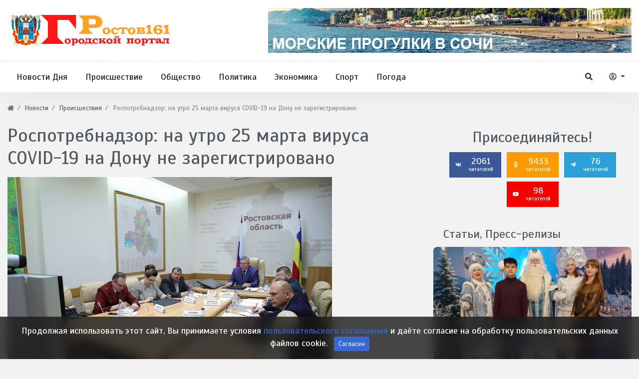

--- FILE ---
content_type: text/html; charset=utf-8
request_url: https://rostov161.net/news/rospotrebnadzor-na-utro-25-marta-virusa-covid-19-na-donu-ne-zaregistrirovano.html
body_size: 13494
content:
<!DOCTYPE html>
<html lang="ru" class="min-vh-100" xmlns="http://www.w3.org/1999/xhtml" prefix="og: http://ogp.me/ns# article: http://ogp.me/ns/article#  profile: http://ogp.me/ns/profile# video: http://ogp.me/ns/video">
    <head>
        <title>Роспотребнадзор: на утро 25 марта вируса COVID-19 на Дону не зарегистрировано</title>
        <meta charset="utf-8"/>
        <meta http-equiv="X-UA-Compatible" content="IE=edge"/>
        <meta name="viewport" content="width=device-width, initial-scale=1, shrink-to-fit=no"/>
        <meta name="csrf-token" content="c6ce19a3e59c6d33f000c15e3b839bb0598b563285b178b01d85fbea1a65feab"/>
		<link rel="icon" href="https://rostov161.net/favicon.svg" type="image/x-icon">
		        <meta name="keywords" content="зарегистрировано, covid19, вируса, марта, роспотребнадзор">
		<meta name="description" content="На утро 25 марта случаев вируса COVID-19 в Ростовской области не зарегистрировано.">
		<style> html body{ font-size: 1.1rem; } html body{ font-family: 'Scada', sans-serif; } .header_center_row {min-height: 100px} body .hc-offcanvas-nav .nav-container, body .hc-offcanvas-nav .nav-wrapper, body .hc-offcanvas-nav ul{ background: #336ca6; } body .hc-nav-trigger span, body .hc-nav-trigger span::before, body .hc-nav-trigger span::after{ background: #34495e; } html body.d-flex{ background-color: #f2f2f2; } @media (min-width: 1200px) { body .container{ max-width:1300px; } } </style>
		<link href="https://rostov161.net/news/rospotrebnadzor-na-utro-25-marta-virusa-covid-19-na-donu-ne-zaregistrirovano.html?amp=1" rel="amphtml" />
		<meta property="og:title" content="Роспотребнадзор: на утро 25 марта вируса COVID-19 на Дону не зарегистрировано"/>
		<meta property="og:type" content="article"/>
		<meta property="og:site_name" content="Ростов 161 - Городской портал Дона"/>
		<meta property="og:url" content="https://rostov161.net/news/rospotrebnadzor-na-utro-25-marta-virusa-covid-19-na-donu-ne-zaregistrirovano.html"/>
		<meta property="og:description" content="На утро 25 марта случаев вируса COVID-19 в Ростовской области не зарегистрировано."/>
		<meta property="og:image" content="https://rostov161.net/upload/000/u1/0/3/03cd3ffd.jpg"/>
		<meta property="og:image:type" content="image/jpeg"/>
		<meta property="og:image:height" content="256"/>
		<meta property="og:image:width" content="256"/>
		<meta property="og:locale" content="ru_RU"/>
		<meta property="og:locale:alternate" content="en_US"/>
		<meta property="og:image:type" content="image/webp"/>
		<meta property="og:image:width" content="550"/>
		<meta property="og:image:height" content="350"/>
		<meta property="article:published_time" content="2020-03-25T11:00:00+03:00"/>
		<meta property="article:modified_time" content="2020-03-25T12:04:05+03:00"/>
		<meta property="article:section" content="Происшествия"/>
		<link rel="canonical" href="https://rostov161.net/news/rospotrebnadzor-na-utro-25-marta-virusa-covid-19-na-donu-ne-zaregistrirovano.html">
		<link rel="dns-prefetch" href="https://fonts.googleapis.com"/>
		<link rel="preconnect" href="https://fonts.googleapis.com" crossorigin />
		<link rel="dns-prefetch" href="https://fonts.gstatic.com"/>
		<link rel="preconnect" href="https://fonts.gstatic.com" crossorigin />
		<link rel="search" type="application/opensearchdescription+xml" href="https://rostov161.net/search/opensearch" title="Поиск на Ростов 161 - Городской портал Дона">
		<link rel="stylesheet" type="text/css" href="/cache/static/css/styles.e6d9b5572aae287971deac74b4d133fb.css?60">
		<link rel="stylesheet" type="text/css" href="https://fonts.googleapis.com/css?family=Scada:400,400i,700,700i&display=swap&subset=cyrillic-ext">
		                        <link rel="icon" href="/upload/000/u1/8/6/favicon.svg" type="image/svg+xml">
                </head>
    <body id="desktop_device_type" data-device="desktop" class="d-flex flex-column min-vh-100">
        <div class="main_layout">
						<h1 style="display:none">Ростов 161 - Городской портал Дона</h1>
			                <header class="header-area mb-2">
                                                                                            <div class="header-centerbar">
                <div class="container">
                    <div class="row header_center_row align-items-center">
                                                        <div class="col-lg-4 pk_center_left">
                                        <div class="icms-widget card mb-3 mb-md-4  icms-widget__compact" id="widget_wrapper_1263">
        <div class="card-body">
                    <a class="navbar-brand mr-3 flex-shrink-0" href="/">
            <img src="/templates/r161net/images/logo-1-55.svg" class="d-sm-none" alt="Ростов 161 - Городской портал Дона">
            <img src="/templates/r161net/images/logo161-1.svg" class="d-none d-sm-block" alt="Ростов 161 - Городской портал Дона">
        </a>
        </div>
    </div>
                                </div>
                                                    <div class="col-lg-8 pk_center_right d-flex justify-content-end">
                                        <div class="icms-widget card mb-3 mb-md-4 " id="widget_wrapper_1553">
        <div class="card-body">
        <div class="icms-widget__html_block">
    <p><center>
<a href="https://ekskursii-v-sochi.ru/morskie-progulki/"> <img src="https://rostov161.net/images/MPS.webp" alt="Морские прогулки Сочи"> </a>
</center></p></div>    </div>
    </div>
                                </div>
                </div>
                </div>
                </div>
                    <div class="header-menubar">
                <div class="container">
                    <div class="row align-items-center">
                                                        <div class="col-4 col-sm-4 col-lg-9 pk_bottom_left">
                                        <div class="icms-widget__compact header-menu d-none d-lg-block">        <nav class="navbar p-0 navbar-expand-lg">
                                            <button class="navbar-toggler" type="button" aria-label="Меню" data-toggle="collapse" data-target="#target-main">
                <span class="navbar-toggler-icon"></span>
            </button>
                <div class="collapse navbar-collapse" id="target-main">
            <ul class="navbar-nav icms-menu-hovered menu-main">



    
    
    
    
    <li class="nav-item">
                    <a title="Новости Дня" class="nav-link text-nowrap" href="https://rostov161.net/news/novosti-dnja" target="_self" id="menu-item-id-main-163">
                                                    <span class="nav-item-text">Новости Дня</span>
                                            </a>
        
        
    

    
    
            </li>
    
    
    <li class="nav-item">
                    <a title="Происшествие" class="nav-link text-nowrap" href="https://rostov161.net/news/proisshestvija" target="_self" id="menu-item-id-main-164">
                                                    <span class="nav-item-text">Происшествие</span>
                                            </a>
        
        
    

    
    
            </li>
    
    
    <li class="nav-item">
                    <a title="Общество" class="nav-link text-nowrap" href="https://rostov161.net/news/obschestvo" target="_self" id="menu-item-id-main-165">
                                                    <span class="nav-item-text">Общество</span>
                                            </a>
        
        
    

    
    
            </li>
    
    
    <li class="nav-item">
                    <a title="Политика" class="nav-link text-nowrap" href="https://rostov161.net/news/politika" target="_self" id="menu-item-id-main-166">
                                                    <span class="nav-item-text">Политика</span>
                                            </a>
        
        
    

    
    
            </li>
    
    
    <li class="nav-item">
                    <a title="Экономика" class="nav-link text-nowrap" href="https://rostov161.net/news/ekonomika" target="_self" id="menu-item-id-main-167">
                                                    <span class="nav-item-text">Экономика</span>
                                            </a>
        
        
    

    
    
            </li>
    
    
    <li class="nav-item">
                    <a title="Спорт" class="nav-link text-nowrap" href="https://rostov161.net/news/sport" target="_self" id="menu-item-id-main-168">
                                                    <span class="nav-item-text">Спорт</span>
                                            </a>
        
        
    

    
    
            </li>
    
    
    <li class="nav-item">
                    <a title="Погода" class="nav-link text-nowrap" href="https://rostov161.net/news/pogoda" target="_self" id="menu-item-id-main-169">
                                                    <span class="nav-item-text">Погода</span>
                                            </a>
        
        
    

    </li></ul>
                    </div>
    </nav>
</div><button type="button" id="mobi-main-btn" class="d-block d-lg-none">
	<span></span>
</button>
<nav id="mobi-main" class="d-none">
	<ul class="nav menu menu-main">

    
    
        
        
        
        <li >
                            <a title="Новости Дня" class="item" href="https://rostov161.net/news/novosti-dnja" target="_self" id="menu-item-id-main-163">
					                    <span class="wrap">
                        Новости Дня                                            </span>
                </a>
            
            
        
    
        
                    </li>
        
        
        <li >
                            <a title="Происшествие" class="item" href="https://rostov161.net/news/proisshestvija" target="_self" id="menu-item-id-main-164">
					                    <span class="wrap">
                        Происшествие                                            </span>
                </a>
            
            
        
    
        
                    </li>
        
        
        <li >
                            <a title="Общество" class="item" href="https://rostov161.net/news/obschestvo" target="_self" id="menu-item-id-main-165">
					                    <span class="wrap">
                        Общество                                            </span>
                </a>
            
            
        
    
        
                    </li>
        
        
        <li >
                            <a title="Политика" class="item" href="https://rostov161.net/news/politika" target="_self" id="menu-item-id-main-166">
					                    <span class="wrap">
                        Политика                                            </span>
                </a>
            
            
        
    
        
                    </li>
        
        
        <li >
                            <a title="Экономика" class="item" href="https://rostov161.net/news/ekonomika" target="_self" id="menu-item-id-main-167">
					                    <span class="wrap">
                        Экономика                                            </span>
                </a>
            
            
        
    
        
                    </li>
        
        
        <li >
                            <a title="Спорт" class="item" href="https://rostov161.net/news/sport" target="_self" id="menu-item-id-main-168">
					                    <span class="wrap">
                        Спорт                                            </span>
                </a>
            
            
        
    
        
                    </li>
        
        
        <li >
                            <a title="Погода" class="item" href="https://rostov161.net/news/pogoda" target="_self" id="menu-item-id-main-169">
					                    <span class="wrap">
                        Погода                                            </span>
                </a>
            
            
        
    
            </li></ul>
    </nav>
                                </div>
                                                    <div class="col-8 col-sm-8 col-lg-3 pk_bottom_right d-flex justify-content-end align-items-center">
                                        <a href="/search" class="btn ajax-modal ajax-modal-ready pk_search_btn" title="Поиск" data-style="wdsearch"><svg class="icms-svg-icon w-16" fill="currentColor"><use href="/templates/r161net/images/icons/solid.svg?60#search"></use></svg></a><div class="dropdown pk_auth_btn">
  <button class="btn dropdown-toggle" type="button" id="dropdownMenuAuthButton" data-toggle="dropdown" aria-haspopup="true" aria-expanded="false">
    <svg class="icms-svg-icon w-16" fill="currentColor"><use href="/templates/r161net/images/icons/regular.svg?60#user-circle"></use></svg>
  </button>
  <div class="dropdown-menu dropdown-menu-right" aria-labelledby="dropdownMenuAuthButton">
    <a class="dropdown-item ajax-modal" href="/auth/login">Войти</a>
    <a class="dropdown-item" href="/auth/register">Регистрация</a>
  </div>
</div>                                </div>
                </div>
                </div>
                </div>
                                                                        </header>
                            <div class="container">
                    <div class="row">
                                                        <div class="col-sm-12 d-flex justify-content-between align-items-center">
                                            <ol class="breadcrumb mb-0 text-truncate flex-nowrap position-relative flex-fill" itemscope itemtype="https://schema.org/BreadcrumbList">
    <li class="breadcrumb-item" itemprop="itemListElement" itemscope itemtype="https://schema.org/ListItem">
        <a href="/" title="Главная" itemprop="item">
            <svg class="icms-svg-icon w-16" fill="currentColor"><use href="/templates/r161net/images/icons/solid.svg?60#home"></use></svg>            <meta itemprop="name" content="Главная">
            <meta itemprop="position" content="1">
        </a>
    </li>
                                    <li class="breadcrumb-item" itemprop="itemListElement" itemscope itemtype="https://schema.org/ListItem">
                                    <a href="/news" itemprop="item">
                        <span itemprop="name">
                            Новости                        </span>
                    </a>
                                <meta itemprop="position" content="2">
            </li>
                                            <li class="breadcrumb-item" itemprop="itemListElement" itemscope itemtype="https://schema.org/ListItem">
                                    <a href="/news/proisshestvija" itemprop="item">
                        <span itemprop="name">
                            Происшествия                        </span>
                    </a>
                                <meta itemprop="position" content="3">
            </li>
                                            <li class="breadcrumb-item active d-none d-lg-inline-block" itemprop="itemListElement" itemscope itemtype="https://schema.org/ListItem">
                                    <span itemprop="name">
                        Роспотребнадзор: на утро 25 марта вируса COVID-19 на Дону не зарегистрировано                    </span>
                                <meta itemprop="position" content="4">
            </li>
                        </ol>                                </div>
                                                                </div>
                </div>
                            <section class="container">
                    <main class="row">
                                                        <article class="col-lg mb-3 mb-md-4 pt-2">
                                                    <h1>
        Роспотребнадзор: на утро 25 марта вируса COVID-19 на Дону не зарегистрировано            </h1>
    

<div class="content_item news_item clearfix text-break my-3">
            <div class="icms-content-fields">
        
            
            
                            
                    <div class="field ft_image f_photo auto_field " >
                                                <div class="value"><img loading="lazy" itemprop="thumbnail" class="img-class img-fluid" title="Роспотребнадзор: на утро 25 марта вируса COVID-19 на Дону не зарегистрировано" src="/upload/000/u1/8/8/2eac1f43.jpg" alt="Роспотребнадзор: на утро 25 марта вируса COVID-19 на Дону не зарегистрировано"></div>
                    </div>

                
                    <div class="field ft_string f_teaser none_field " >
                                                <div class="value">На утро 25 марта случаев вируса COVID-19 в Ростовской области не зарегистрировано.</div>
                    </div>

                
                    <div class="field ft_html f_content none_field " >
                                                <div class="value"><p>На утро 25 марта случаев вируса COVID-19 в Ростовской области не зарегистрировано. Об этом сообщил губернатор Василий Голубев со ссылкой на последние данные регионального Роспотребнадзора на заседании рабочей группы Госсовета РФ по противодействию распространению коронавирусной инфекции.</p><p>По информации управления Роспотребнадзора по Ростовской области, под медицинским наблюдением сейчас находится 1263 человека. С наблюдения сняты 654 человека. В лаборатории особо опасных инфекций Центра гигиены и эпидемиологии в Ростовской области провели обследование 1059 человек.</p><p>Результат всех анализов показал, что коронавируса ни у кого из обследованных нет. Запас тест-систем на Дону достаточный, подчеркнули в пресс-службе губернатора области.</p></div>
                    </div>

                            
            
                </div>
    
    
    
    
    
            <div class="info_bar">
                            <div class="bar_item bi_rating" title="">
                                                                
<div class="rating_stars_widget d-flex content_news_rating" id="rating-news-30723"
        data-url="/rating/vote"
            data-target-controller="content"
        data-target-subject="news"
        data-target-id="30723"
                    data-info-url="/rating/info"
            >
        <div class="icms-stars d-flex clickable is_enabled"
         title="Рейтинг"
                 >
        <div class="star rating pr-1" data-rating="1">
            <svg class="icms-svg-icon w-16" fill="currentColor"><use href="/templates/r161net/images/icons/solid.svg?60#star"></use></svg>        </div>
        <div class="star rating pr-1" data-rating="2">
            <svg class="icms-svg-icon w-16" fill="currentColor"><use href="/templates/r161net/images/icons/solid.svg?60#star"></use></svg>        </div>
        <div class="star rating pr-1" data-rating="3">
            <svg class="icms-svg-icon w-16" fill="currentColor"><use href="/templates/r161net/images/icons/solid.svg?60#star"></use></svg>        </div>
        <div class="star rating pr-1" data-rating="4">
            <svg class="icms-svg-icon w-16" fill="currentColor"><use href="/templates/r161net/images/icons/solid.svg?60#star"></use></svg>        </div>
        <div class="star rating" data-rating="5">
            <svg class="icms-svg-icon w-16" fill="currentColor"><use href="/templates/r161net/images/icons/solid.svg?60#star"></use></svg>        </div>
    </div>
</div>
                                    </div>
                            <div class="bar_item bi_date_pub" title="Дата публикации">
                                            <svg class="icms-svg-icon w-16" fill="currentColor"><use href="/templates/r161net/images/icons/solid.svg?60#calendar-alt"></use></svg>                                                                <time datetime="2020-03-25T11:00:00+03:00">25.03.2020</time> <span class="time">11:00</span>                                    </div>
                            <div class="bar_item bi_hits" title="713 просмотров">
                                            <svg class="icms-svg-icon w-16" fill="currentColor"><use href="/templates/r161net/images/icons/solid.svg?60#eye"></use></svg>                                                                713                                    </div>
                    </div>
    
</div>


    <div id="comments_widget" class="tabs-menu icms-comments__tabs">
    <span id="comments"></span>
    <ul class="nav nav-tabs content_news_comments_tab position-relative">
                    <li class="nav-item">
                <a href="#tab-icms" class="nav-link active" data-toggle="tab">
                    Комментарии                </a>
                            </li>
            </ul>
    <div class="tab-content">
                    <div id="tab-icms" class="tab-pane show active content_news_comments">
                    <div class="d-flex justify-content-between align-items-center mt-3 mt-md-4">
            <div id="comments_add_link">
            <a href="#reply" class="btn btn-primary ajaxlink">
                Написать комментарий            </a>
        </div>
            </div>

<div id="comments_list" class="my-3 my-md-4">

    
        <div class="no_comments alert alert-info my-4">
            Нет комментариев. Ваш будет первым!        </div>

        
    
    
</div>

    <div id="comments_add_form">
                    <div class="preview_box alert alert-light border mt-3 d-none"></div>
            <form action="/comments/submit" method="post">
                <input type="hidden" name="csrf_token" value="c6ce19a3e59c6d33f000c15e3b839bb0598b563285b178b01d85fbea1a65feab" class="input form-control">                <input type="hidden" name="action" value="add" class="input form-control">                <input type="hidden" name="id" value="0" class="input form-control">                <input type="hidden" name="parent_id" value="0" class="input form-control">                <input type="hidden" name="tc" value="content" class="input form-control">                <input type="hidden" name="ts" value="news" class="input form-control">                <input type="hidden" name="ti" value="30723" class="input form-control">                <input type="hidden" name="tud" value="1" class="input form-control">                <input type="hidden" name="timestamp" value="1769915652" class="input form-control">                                                        <div class="author_data form-row">
                        <div class="name form-group col-md-6">
                            <label>
                                Ваше имя                            </label>
                            <input type="text" name="author_name" class="input form-control">                        </div>
                                                <div class="email form-group col-md-6">
                            <label>
                                E-mail для ответов                            </label>
                            <input type="text" name="author_email" class="input form-control">                        </div>
                                            </div>
                                                <textarea name="content" class="form-control textarea tinymce_redactor" id="content"></textarea>                <div class="buttons row justify-content-between">
                    <div class="col">
                        <button class="button btn button-add button-update btn-primary" type="button" value="Отправить" name="submit"><span>Отправить</span></button>                        <button class="button btn btn-secondary button-cancel" type="button" value="Отменить" name="cancel"><span>Отменить</span></button>                    </div>
                    <div class="col-auto">
                        <button class="button btn button-preview btn-info" name="preview" type="button">
                            <svg class="icms-svg-icon w-16" fill="currentColor"><use href="/templates/r161net/images/icons/solid.svg?60#eye"></use></svg>                            <span class="d-none d-lg-inline-block">Предпросмотр</span>
                        </button>
                    </div>
                </div>
            </form>
                        </div>

            </div>
            </div>
</div>
    <div class="icms-widget card mb-3 mb-md-4   sticky-top" id="widget_wrapper_1466">
        <h3 class="h5 card-header d-flex align-items-center">
        <span>Интересное Кино:</span>
            </h3>
        <div class="card-body">
        <div class="post-entertainment">
	<div class="row">
								<div class="col-lg-6 col-md-6">
				<div class="trending-news-item mb-3">
					<div class="trending-news-thumb">
						<img title="Гром и интриги Асгарда: Amazon нашел своих Тора и Одина для сериала God of War" class=" img-fluid" src="/upload/000/u1/a/b/grom-i-intrigi-asgarda-amazon-nashel-svoih-tora-i-odina-dlja-seriala-god-of-war-photo-big.webp" alt="Гром и интриги Асгарда: Amazon нашел своих Тора и Одина для сериала God of War">					</div>
					<div class="trending-news-content">
						<div class="post-meta">
															<div class="meta-categories">
									<a href="/posts/kino-zhizn">Кино - Жизнь</a>
								</div>
														<div class="meta-date">
								<span>18 часов назад</span>
							</div>
						</div>
						<h3 class="title"><a href="/posts/2681-grom-i-intrigi-asgarda-amazon-nashel-svoih-tora-i-odina-dlja-seriala-god-of-war.html">Гром и интриги Асгарда: Amazon нашел своих Тора и Одина для сериала God of War</a></h3>
						<p class="text">Звездный каст телевизионной адаптации God of War продолжает пополняться громкими...</p>
					</div>
				</div>
			</div>
								<div class="col-lg-6 col-md-6">
				<div class="trending-news-item mb-3">
					<div class="trending-news-thumb">
						<img title="&laquo;Форсаж. Навсегда&raquo;: Universal назначила дату последней гонки Доминика Торетто" class=" img-fluid" src="/upload/000/u1/4/0/forsazh-navsegda-universal-naznachila-datu-poslednei-gonki-dominika-toretto-photo-big.webp" alt="&laquo;Форсаж. Навсегда&raquo;: Universal назначила дату последней гонки Доминика Торетто">					</div>
					<div class="trending-news-content">
						<div class="post-meta">
															<div class="meta-categories">
									<a href="/posts/kino-zhizn">Кино - Жизнь</a>
								</div>
														<div class="meta-date">
								<span>18 часов назад</span>
							</div>
						</div>
						<h3 class="title"><a href="/posts/2679-forsazh-navsegda-universal-naznachila-datu-poslednei-gonki-dominika-toretto.html">&laquo;Форсаж. Навсегда&raquo;: Universal назначила дату последней гонки Доминика Торетто</a></h3>
						<p class="text">Культовая франшиза о скорости и семье готовится к финальному заезду. Студия...</p>
					</div>
				</div>
			</div>
								<div class="col-lg-6 col-md-6">
				<div class="trending-news-item mb-3">
					<div class="trending-news-thumb">
						<img title="Триумф &laquo;Августа&raquo;: военная драма по мотивам Богомолова признана фильмом года на премии &laquo;Золотой орел &mdash; 2026&raquo;" class=" img-fluid" src="/upload/000/u1/9/2/triumf-avgusta-voennaja-drama-po-motivam-bogomolova-priznana-filmom-goda-na-premii-zolotoi-orel-2026-photo-big.webp" alt="Триумф &laquo;Августа&raquo;: военная драма по мотивам Богомолова признана фильмом года на премии &laquo;Золотой орел &mdash; 2026&raquo;">					</div>
					<div class="trending-news-content">
						<div class="post-meta">
															<div class="meta-categories">
									<a href="/posts/kino-zhizn">Кино - Жизнь</a>
								</div>
														<div class="meta-date">
								<span>18 часов назад</span>
							</div>
						</div>
						<h3 class="title"><a href="/posts/2678-triumf-avgusta-voennaja-drama-po-motivam-bogomolova-priznana-filmom-goda-na-premii-zolotoi-orel.html">Триумф &laquo;Августа&raquo;: военная драма по мотивам Богомолова признана фильмом года на премии &laquo;Золотой орел &mdash; 2026&raquo;</a></h3>
						<p class="text">Новая экранизация легендарного романа «Момент истины» стала главным открытием 24...</p>
					</div>
				</div>
			</div>
								<div class="col-lg-6 col-md-6">
				<div class="trending-news-item mb-3">
					<div class="trending-news-thumb">
						<img title="Голливуд скорбит по &laquo;самой забывчивой маме&raquo;: ушла из жизни легендарная Кэтрин О&rsquo;Хара" class=" img-fluid" src="/upload/000/u1/1/0/gollivud-skorbit-po-samoi-zabyvchivoi-mame-ushla-iz-zhizni-legendarnaja-ketrin-o-hara-photo-big.webp" alt="Голливуд скорбит по &laquo;самой забывчивой маме&raquo;: ушла из жизни легендарная Кэтрин О&rsquo;Хара">					</div>
					<div class="trending-news-content">
						<div class="post-meta">
															<div class="meta-categories">
									<a href="/posts/kino-zhizn">Кино - Жизнь</a>
								</div>
														<div class="meta-date">
								<span>18 часов назад</span>
							</div>
						</div>
						<h3 class="title"><a href="/posts/2680-gollivud-skorbit-po-samoi-zabyvchivoi-mame-ushla-iz-zhizni-legendarnaja-ketrin-o-hara.html">Голливуд скорбит по &laquo;самой забывчивой маме&raquo;: ушла из жизни легендарная Кэтрин О&rsquo;Хара</a></h3>
						<p class="text">Звезда комедийной классики «Один дома» и лауреат премии «Эмми» скончалась в Лос...</p>
					</div>
				</div>
			</div>
			</div>
</div>    </div>
    </div>
                                </article>
                                                    <aside class="col-lg-4 pk_sidebar mb-3 mb-md-4 pt-3">
                                        <div class="icms-widget card mb-3 mb-md-4   text-center" id="widget_wrapper_1544">
        <div class="card-body">
            <style>
        .single_social:hover {
            text-decoration: none;
            color: #fff;
        }
    </style> 
    <div class="follow_box widget mb30 mt-md-60">
        <h2 class="widget-title">Присоединяйтесь!</h2>        <div class="social_shares">
                        <a class="single_social social_facebook" href="https://vk.com/rostov161net" rel="nofollow">	
            <span class="follow_icon"><svg class="icms-svg-icon w-16" fill="currentColor"><use href="/templates/r161net/images/icons/brands.svg?60#vk"></use></svg></span>
                2061 
                <span class="icon_text">читателей</span>
            </a>
             
                        <a class="single_social social_facebook" style = "background-color: #FF9B00;" href="https://ok.ru/rostovnet" rel="nofollow">	
            <span class="follow_icon"><svg class="icms-svg-icon w-16" fill="currentColor"><use href="/templates/r161net/images/icons/brands.svg?60#odnoklassniki"></use></svg></span>
                9433 
                <span class="icon_text">читателей</span>
            </a>
             
            			
										<a class="single_social social_telegram" style="background-color:#2ba0d9" href="https://t.me/R161Net" rel="nofollow">	
					<span class="follow_icon"><svg class="icms-svg-icon w-16" fill="currentColor"><use href="/templates/r161net/images/icons/brands.svg?60#telegram-plane"></use></svg></span>
					76 
					<span class="icon_text">читателей</span>
				</a>
            										<a class="single_social social_youtube" style="background-color:#f60000" href="https://www.youtube.com/channel/UCj-VfChDtGMj0z5o1fTUsVw" rel="nofollow">	
					<span class="follow_icon"><svg class="icms-svg-icon w-16" fill="currentColor"><use href="/templates/r161net/images/icons/brands.svg?60#youtube"></use></svg></span>
					98 
					<span class="icon_text">читателей</span>
				</a>
            			 
        </div>
    </div>
 
 
 
 
 
 
 

    </div>
    </div>
<div class="icms-widget card mb-3 mb-md-4 " id="widget_wrapper_1470">
        <h3 class="h5 card-header d-flex align-items-center">
        <span>Статьи, Пресс-релизы</span>
            </h3>
        <div class="card-body">
        <div class="post-entertainment">
	<div class="row" style="flex-direction: column">
								<div class="col-lg-12 col-md-6">
				<div class="trending-news-item mb-3">
					<div class="trending-news-thumb">
						<img title="Территориальный профсоюз подарил новогодний праздник сотням семей работников Северо-Кавказского филиала ФГУП &laquo;УВО Минтранса России&raquo;" class=" img-fluid" src="/upload/000/u1/3/f/territorialnyi-profsoyuz-podaril-novogodnii-prazdnik-sotnjam-semei-rabotnikov-severo-kavkazskogo-filiala-fgup-uvo-mintransa-rossii-photo-big.webp" alt="Территориальный профсоюз подарил новогодний праздник сотням семей работников Северо-Кавказского филиала ФГУП &laquo;УВО Минтранса России&raquo;">					</div>
					<div class="trending-news-content">
						<div class="post-meta">
															<div class="meta-categories">
									<a href="/articles/press-relizy">Пресс-релизы</a>
								</div>
														<div class="meta-date">
								<span>1 день назад</span>
							</div>
						</div>
						<h3 class="title"><a href="/articles/5701-territorialnyi-profsoyuz-podaril-novogodnii-prazdnik-sotnjam-semei-rabotnikov-severo-kavkazskog.html">Территориальный профсоюз подарил новогодний праздник сотням семей работников Северо-Кавказского филиала ФГУП &laquo;УВО Минтранса России&raquo;</a></h3>
						<p class="text">Программа включала посещение красочных представлений в театрах и культурных...</p>
					</div>
				</div>
			</div>
								<div class="col-lg-12 col-md-6">
				<div class="trending-news-item mb-3">
					<div class="trending-news-thumb">
						<img title="Незаконный оборот этилового спирта: почему это категорически недопустимо" class=" img-fluid" src="/upload/000/u1/3/1/nezakonnyi-oborot-etilovogo-spirta-pochemu-eto-kategoricheski-nedopustimo-photo-big.webp" alt="Незаконный оборот этилового спирта: почему это категорически недопустимо">					</div>
					<div class="trending-news-content">
						<div class="post-meta">
															<div class="meta-categories">
									<a href="/articles/dom-i-semja/medicina/nezakonnyi-oborot-etilovogo-spirta-pochemu-eto-kategoricheski-nedopustimo">Незаконный оборот этилового спирта: почему это категорически недопустимо</a>
								</div>
														<div class="meta-date">
								<span>1 день назад</span>
							</div>
						</div>
						<h3 class="title"><a href="/articles/5700-nezakonnyi-oborot-etilovogo-spirta-pochemu-eto-kategoricheski-nedopustimo.html">Незаконный оборот этилового спирта: почему это категорически недопустимо</a></h3>
						<p class="text">Эта статья — чёткое предупреждение: участие в незаконном обороте спирта не имеет...</p>
					</div>
				</div>
			</div>
			</div>
</div>    </div>
    </div>
<div class="icms-widget card mb-3 mb-md-4 " id="widget_wrapper_1472">
        <h3 class="h5 card-header d-flex align-items-center">
        <span>Блоги и Посты</span>
            </h3>
        <div class="card-body">
        <div class="post-entertainment">
	<div class="row" style="flex-direction: column">
								<div class="col-lg-12 col-md-6">
				<div class="trending-news-item mb-3">
					<div class="trending-news-thumb">
						<img title="Илон Маск рассказал о долгосрочной цели SpaceX: межзвездные путешествия и потенциальная встреча с инопланетянами" class=" img-fluid" src="/upload/000/u1/8/6/ilon-mask-rasskazal-o-dolgosrochnoi-celi-spacex-mezhzvezdnye-puteshestvija-i-potencialnaja-vstrecha-s-inoplanetjanami-photo-big.webp" alt="Илон Маск рассказал о долгосрочной цели SpaceX: межзвездные путешествия и потенциальная встреча с инопланетянами">					</div>
					<div class="trending-news-content">
						<div class="post-meta">
															<div class="meta-categories">
									<a href="/posts/mirovozzrenie">Мировоззрение</a>
								</div>
														<div class="meta-date">
								<span>17 дней назад</span>
							</div>
						</div>
						<h3 class="title"><a href="/posts/2673-ilon-mask-rasskazal-o-dolgosrochnoi-celi-spacex-mezhzvezdnye-puteshestvija-i-potencialnaja-vstr.html">Илон Маск рассказал о долгосрочной цели SpaceX: межзвездные путешествия и потенциальная встреча с инопланетянами</a></h3>
						<p class="text">Конечная цель — расширение присутствия человечества за пределы Солнечной системы...</p>
					</div>
				</div>
			</div>
								<div class="col-lg-12 col-md-6">
				<div class="trending-news-item mb-3">
					<div class="trending-news-thumb">
						<img title="Под облака Венеры заглянули Российские ученые" class=" img-fluid" src="/upload/000/u1/7/6/pod-oblaka-venery-zagljanuli-rossiiskie-uchenye-photo-big.webp" alt="Под облака Венеры заглянули Российские ученые">					</div>
					<div class="trending-news-content">
						<div class="post-meta">
															<div class="meta-categories">
									<a href="/posts/mirovozzrenie">Мировоззрение</a>
								</div>
														<div class="meta-date">
								<span>1 месяц назад</span>
							</div>
						</div>
						<h3 class="title"><a href="/posts/2648-pod-oblaka-venery-zagljanuli-rossiiskie-uchenye.html">Под облака Венеры заглянули Российские ученые</a></h3>
						<p class="text">Выяснилось содержание водяного пара в нижних слоях атмосферы Венеры, сообщает...</p>
					</div>
				</div>
			</div>
								<div class="col-lg-12 col-md-6">
				<div class="trending-news-item mb-3">
					<div class="trending-news-thumb">
						<img title="Геологи отвечают: Почему Венера так не похожа на Землю" class=" img-fluid" src="/upload/000/u1/e/2/geologi-otvechayut-pochemu-venera-tak-ne-pohozha-na-zemlyu-photo-big.webp" alt="Геологи отвечают: Почему Венера так не похожа на Землю">					</div>
					<div class="trending-news-content">
						<div class="post-meta">
															<div class="meta-categories">
									<a href="/posts/mirovozzrenie">Мировоззрение</a>
								</div>
														<div class="meta-date">
								<span>2 месяца назад</span>
							</div>
						</div>
						<h3 class="title"><a href="/posts/2624-geologi-otvechayut-pochemu-venera-tak-ne-pohozha-na-zemlyu.html">Геологи отвечают: Почему Венера так не похожа на Землю</a></h3>
						<p class="text">Венера накрыта «эпизодически-податливой» крышкой, пишет в Nature международная...</p>
					</div>
				</div>
			</div>
			</div>
</div>    </div>
    </div>
<div class="icms-widget card mb-3 mb-md-4   sticky-top" id="widget_wrapper_1527">
        <h3 class="h5 card-header d-flex align-items-center">
        <span>Сообщения на форуме</span>
            </h3>
        <div class="card-body">
        
<div class="icms-forum__widget-posts">
    
    
    <div class="media mb-3 mb-md-4">
        <div class="media-body">
            <h5 class="d-inline-block mb-2">
                <span class="mr-2">
                    <a href="/users/rostov161net" class="icms-user-avatar peer_no_online">
                        <img class="img-fluid" src="/upload/000/u1/0/b/0b0b73ff.webp" alt="@R161Net" title="@R161Net">                    </a>
                </span>
                <a href="/users/rostov161net">@R161Net</a>
                <span>
                                            начинает тему                                    </span>
                <a href="/forum/pfind/502" rel="nofollow">
                    Что известно о проекте "Cocoon" Павла Дурова?                </a>
            </h5>
                            <div class="icms-forum__widget-posts-content text-break">
                    Мессенджер Telegram официально запустил проект Cocoon (Confidential Compute Open Network). Это.                </div>
                        <div class="text-muted d-flex justify-content-between align-items-center mt-2">
                <div class="small d-flex align-items-center">
                    <span>
                        <svg class="icms-svg-icon w-16" fill="currentColor"><use href="/templates/r161net/images/icons/solid.svg?60#history"></use></svg>                        <span>
                            1 месяц назад                        </span>
                                            </span>
                                    </div>
                        </div>
        </div>
    </div>

    
    <div class="media mb-3 mb-md-4">
        <div class="media-body">
            <h5 class="d-inline-block mb-2">
                <span class="mr-2">
                    <a href="/users/rostov161net" class="icms-user-avatar peer_no_online">
                        <img class="img-fluid" src="/upload/000/u1/0/b/0b0b73ff.webp" alt="@R161Net" title="@R161Net">                    </a>
                </span>
                <a href="/users/rostov161net">@R161Net</a>
                <span>
                                            начинает тему                                    </span>
                <a href="/forum/pfind/501" rel="nofollow">
                    1 декабря 2025 года: Что происходит с интернетом в России                </a>
            </h5>
                            <div class="icms-forum__widget-posts-content text-break">
                    Жители России продолжают сталкиваться со сбоями в работе различных сервисов и интернета в целом. Об.                </div>
                        <div class="text-muted d-flex justify-content-between align-items-center mt-2">
                <div class="small d-flex align-items-center">
                    <span>
                        <svg class="icms-svg-icon w-16" fill="currentColor"><use href="/templates/r161net/images/icons/solid.svg?60#history"></use></svg>                        <span>
                            1 месяц назад                        </span>
                                            </span>
                                    </div>
                        </div>
        </div>
    </div>

    
    <div class="media mb-3 mb-md-4">
        <div class="media-body">
            <h5 class="d-inline-block mb-2">
                <span class="mr-2">
                    <a href="/users/rostov161net" class="icms-user-avatar peer_no_online">
                        <img class="img-fluid" src="/upload/000/u1/0/b/0b0b73ff.webp" alt="@R161Net" title="@R161Net">                    </a>
                </span>
                <a href="/users/rostov161net">@R161Net</a>
                <span>
                                            начинает тему                                    </span>
                <a href="/forum/pfind/500" rel="nofollow">
                    Только отечественные SIM-карты обяжут использовать в России                </a>
            </h5>
                            <div class="icms-forum__widget-posts-content text-break">
                    Российских операторов обяжут использовать только отечественные SIM-карты. Раньше операторы закупали.                </div>
                        <div class="text-muted d-flex justify-content-between align-items-center mt-2">
                <div class="small d-flex align-items-center">
                    <span>
                        <svg class="icms-svg-icon w-16" fill="currentColor"><use href="/templates/r161net/images/icons/solid.svg?60#history"></use></svg>                        <span>
                            1 месяц назад                        </span>
                                            </span>
                                    </div>
                        </div>
        </div>
    </div>
</div>    </div>
    </div>
                                </aside>
                </main>
                </section>
                            <footer class="footer-area">
                <div class="container">
                    <div class="row">
                                                        <div class="col-sm-9 footer-topbar">
                                        <div class="icms-widget card mb-3 mb-md-4  icms-widget__compact" id="widget_wrapper_1256">
        <div class="card-body">
                    <a class="navbar-brand mr-3 flex-shrink-0" href="/">
            <img src="/templates/r161net/images/logo-1-55.svg" class="d-sm-none" alt="Ростов 161 - Городской портал Дона">
            <img src="/templates/r161net/images/logo161-1.svg" class="d-none d-sm-block" alt="Ростов 161 - Городской портал Дона">
        </a>
        </div>
    </div>
<div class="icms-widget__html_block">
    Ростов 161 - Городской портал Дона (<a href="https://rostov161.net/">https://rostov161.net/</a>)<p>
Городской портал Ростова-на-Дону и ростовской области. Актуальные новости
каждый день – новости дня, происшествие, общество, спорт, погода, комментарии пользователей и объявления.
Мы ценим каждого нашего пользователя и подписчика – любого русскоговорящего
пользователя сети Интернет, которому интересен Донской край и его история.</p></div>                                </div>
                                                            <div class="col-sm-6 col-lg-4 footer_left">
                                        <div class="icms-widget card mb-3 mb-md-4 " id="widget_wrapper_1257">
        <h3 class="h5 card-header d-flex align-items-center">
        <span>Категории</span>
            </h3>
        <div class="card-body">
            <ul class="icms-content-subcats list-unstyled my-n2">

        
        
            
            
            <li class="my-2">

                <a class="h5" href="/news/novosti-dnja">
                    <span class="text-warning"><svg class="icms-svg-icon w-16" fill="currentColor"><use href="/templates/r161net/images/icons/solid.svg?60#folder"></use></svg></span>
                    <span>Новости Дня</span>
                                    </a>

                
                
        
            
                            </li>
            
            <li class="my-2">

                <a class="h5 text-dark" href="/news/proisshestvija">
                    <span class="text-warning"><svg class="icms-svg-icon w-16" fill="currentColor"><use href="/templates/r161net/images/icons/solid.svg?60#folder"></use></svg></span>
                    <span>Происшествия</span>
                                    </a>

                
                
        
            
                            </li>
            
            <li class="my-2">

                <a class="h5" href="/news/ekonomika">
                    <span class="text-warning"><svg class="icms-svg-icon w-16" fill="currentColor"><use href="/templates/r161net/images/icons/solid.svg?60#folder"></use></svg></span>
                    <span>Экономика</span>
                                    </a>

                
                
        
            
                            </li>
            
            <li class="my-2">

                <a class="h5" href="/news/politika">
                    <span class="text-warning"><svg class="icms-svg-icon w-16" fill="currentColor"><use href="/templates/r161net/images/icons/solid.svg?60#folder"></use></svg></span>
                    <span>Политика</span>
                                    </a>

                
                
        
            
                            </li>
            
            <li class="my-2">

                <a class="h5" href="/news/obschestvo">
                    <span class="text-warning"><svg class="icms-svg-icon w-16" fill="currentColor"><use href="/templates/r161net/images/icons/solid.svg?60#folder"></use></svg></span>
                    <span>Общество</span>
                                    </a>

                
                
        
            
                            </li>
            
            <li class="my-2">

                <a class="h5" href="/news/pogoda">
                    <span class="text-warning"><svg class="icms-svg-icon w-16" fill="currentColor"><use href="/templates/r161net/images/icons/solid.svg?60#folder"></use></svg></span>
                    <span>Погода</span>
                                    </a>

                
                
        
            
                            </li>
            
            <li class="my-2">

                <a class="h5" href="/news/sport">
                    <span class="text-warning"><svg class="icms-svg-icon w-16" fill="currentColor"><use href="/templates/r161net/images/icons/solid.svg?60#folder"></use></svg></span>
                    <span>Спорт</span>
                                    </a>

                
                
        
            </li></ul>
        </div>
    </div>
                                </div>
                                                    <div class="col-sm-6 col-lg-4 footer_center">
                                        <div class="icms-widget card mb-3 mb-md-4 " id="widget_wrapper_1258">
        <h3 class="h5 card-header d-flex align-items-center">
        <span>Меню</span>
            </h3>
        <div class="card-body">
            <ul class="nav navbar-dark flex-column menu-menu_bas">



    
    
    
    
    <li class="nav-item">
                    <a title="Активный Ростовчанин" class="nav-link text-nowrap" href="/problems" target="_self" id="menu-item-id-menu_bas-170">
                <svg class="icms-svg-icon w-16" fill="currentColor"><use href="/templates/r161net/images/icons/regular.svg?60#thumbs-up"></use></svg>                                    <span class="nav-item-text">Активный Ростовчанин</span>
                                            </a>
        
        
    

    
    
            </li>
    
    
    <li class="nav-item">
                    <a title="Объявления" class="nav-link text-nowrap" href="/board" target="_self" id="menu-item-id-menu_bas-152">
                <svg class="icms-svg-icon w-16" fill="currentColor"><use href="/templates/r161net/images/icons/regular.svg?60#handshake"></use></svg>                                    <span class="nav-item-text">Объявления</span>
                                            </a>
        
        
    

    
    
            </li>
    
    
    <li class="nav-item">
                    <a title="Группы" class="nav-link text-nowrap" href="/groups" target="_self" id="menu-item-id-menu_bas-157">
                <svg class="icms-svg-icon w-16" fill="currentColor"><use href="/templates/modern/images/icons/solid-fa.svg?60#user-group"></use></svg>                                    <span class="nav-item-text">Группы</span>
                                            </a>
        
        
    

    
    
            </li>
    
    
    <li class="nav-item">
                    <a title="Статьи" class="nav-link text-nowrap" href="/articles" target="_self" id="menu-item-id-menu_bas-153">
                <svg class="icms-svg-icon w-16" fill="currentColor"><use href="/templates/r161net/images/icons/regular.svg?60#list-alt"></use></svg>                                    <span class="nav-item-text">Статьи</span>
                                            </a>
        
        
    

    
    
            </li>
    
    
    <li class="nav-item">
                    <a title="Блоги" class="nav-link text-nowrap" href="/posts" target="_self" id="menu-item-id-menu_bas-154">
                <svg class="icms-svg-icon w-16" fill="currentColor"><use href="/templates/r161net/images/icons/regular.svg?60#comment-dots"></use></svg>                                    <span class="nav-item-text">Блоги</span>
                                            </a>
        
        
    

    
    
            </li>
    
    
    <li class="nav-item">
                    <a title="Форум" class="nav-link text-nowrap" href="/forum" target="_self" id="menu-item-id-menu_bas-155">
                <svg class="icms-svg-icon w-16" fill="currentColor"><use href="/templates/r161net/images/icons/solid.svg?60#globe"></use></svg>                                    <span class="nav-item-text">Форум</span>
                                            </a>
        
        
    

    
    
            </li>
    
    
    <li class="nav-item user_add">
                    <a title="Люди" class="nav-link text-nowrap" href="/users" target="_self" id="menu-item-id-menu_bas-156">
                <svg class="icms-svg-icon w-16" fill="currentColor"><use href="/templates/modern/images/icons/solid-fa.svg?60#people-group"></use></svg>                                    <span class="nav-item-text">Люди</span>
                                            </a>
        
        
    

    
    
            </li>
    
    
    <li class="nav-item">
                    <a title="Фото" class="nav-link text-nowrap" href="/albums" target="_self" id="menu-item-id-menu_bas-158">
                <svg class="icms-svg-icon w-16" fill="currentColor"><use href="/templates/r161net/images/icons/regular.svg?60#image"></use></svg>                                    <span class="nav-item-text">Фото</span>
                                            </a>
        
        
    

    </li></ul>
    </div>
    </div>
                                </div>
                                                    <div class="col-sm-12 col-lg-4 footer_right">
                                        <div class="icms-widget card mb-3 mb-md-4 " id="widget_wrapper_1259">
        <h3 class="h5 card-header d-flex align-items-center">
        <span>Последние новости</span>
                    <span class="links ml-auto">
                                                    <a class="btn btn-outline-info btn-sm" href="/news">
                        Все новости                    </a>
                            </span>
            </h3>
        <div class="card-body">
        <div class="trending-sidebar-slider" id="ww-carusel-1259">
			<div class="post_gallery_items">
											<div class="gallery_item gallery_item-style-2">
										<div class="gallery_item_content">
						<div class="post-meta">
															<div class="meta-categories">
									<a href="/news/proisshestvija">Происшествия</a>
								</div>
														<div class="meta-date">
								<span>18 часов назад</span>
							</div>
						</div>
						<h4 class="title"><a href="/news/71556-tragedija-na-vostoke-rostovskoi-oblasti-voditel-nivy-pogib-v-dvoinom-stolknovenii-s-bolshegruz.html">Трагедия на востоке Ростовской области: водитель &laquo;Нивы&raquo; погиб в двойном столкновении с большегрузами</a></h4>
					</div>
				</div>
											<div class="gallery_item gallery_item-style-2">
										<div class="gallery_item_content">
						<div class="post-meta">
															<div class="meta-categories">
									<a href="/news/proisshestvija">Происшествия</a>
								</div>
														<div class="meta-date">
								<span>18 часов назад</span>
							</div>
						</div>
						<h4 class="title"><a href="/news/71557-pjatikilometrovyi-zator-skoval-trassu-m-4-don-v-rostovskoi-oblasti-iz-za-dorozhnyh-rabot.html">Пятикилометровый затор сковал трассу М-4 &laquo;Дон&raquo; в Ростовской области из-за дорожных работ</a></h4>
					</div>
				</div>
											<div class="gallery_item gallery_item-style-2">
										<div class="gallery_item_content">
						<div class="post-meta">
															<div class="meta-categories">
									<a href="/news/obschestvo">Общество</a>
								</div>
														<div class="meta-date">
								<span>19 часов назад</span>
							</div>
						</div>
						<h4 class="title"><a href="/news/71555-ledjanoi-konvoi-gruppirovka-kapitanov-prolozhila-put-desjatkam-sudov-v-portah-rostovskoi-oblas.html">Ледяной конвой: группировка &laquo;Капитанов&raquo; проложила путь десяткам судов в портах Ростовской области</a></h4>
					</div>
				</div>
					</div>
	</div>
    </div>
    </div>
                                </div>
                </div>
                </div>
                </footer>
                    <div class="footer-copyright">
                <div class="container">
                    <div class="row">
                                                        <div class="col-sm pt-5 pb-5 d-flex align-items-center">
                                            <div class="d-flex align-items-center text-muted icms-links-inherit-color">
        <a href="/">
            Ростов 161 - Городской портал Дона        </a>
        <span class="mx-2">
            &copy; 2026        </span>
        <span class="d-none d-sm-block mr-2">
                    </span>
            </div>
                                </div>
                                                    <div class="col-sm pt-5 pb-5 d-flex justify-content-end">
                                        <div class="icms-widget card mb-3 mb-md-4 " id="widget_wrapper_1261">
        <div class="card-body">
            <ul class="nav navbar-light justify-content-end nav-pills menu-footer">



    
    
    
    
    <li class="nav-item">
                    <a title="О проекте" class="nav-link text-nowrap" href="/pages/1-o-proekte.html" target="_blank" id="menu-item-id-footer-18">
                                                    <span class="nav-item-text">О проекте</span>
                                            </a>
        
        
    

    
    
            </li>
    
    
    <li class="nav-item">
                    <a title="Правила" class="nav-link text-nowrap" href="/pages/19-pravila-saita.html" target="_self" id="menu-item-id-footer-19">
                                                    <span class="nav-item-text">Правила</span>
                                            </a>
        
        
    

    
    
            </li>
    
    
    <li class="nav-item">
                    <a title="Контакты" class="nav-link text-nowrap" href="/pages/10-zadavaite-vashi-voprosy.html" target="_self" id="menu-item-id-footer-137">
                                                    <span class="nav-item-text">Контакты</span>
                                            </a>
        
        
    

    
    
            </li>
    
    
    <li class="nav-item">
                    <a title="Реклама" class="nav-link text-nowrap" href="/pages/26-reklama-na-saite.html" target="_self" id="menu-item-id-footer-140">
                                                    <span class="nav-item-text">Реклама</span>
                                            </a>
        
        
    

    
    
            </li>
    
    
    <li class="nav-item">
                    <a title="F.A.Q." class="nav-link text-nowrap" href="/faq" target="_blank" id="menu-item-id-footer-162">
                                                    <span class="nav-item-text">F.A.Q.</span>
                                            </a>
        
        
    

    </li></ul>
    </div>
    </div>
                                </div>
                </div>
                </div>
                </div>
    		</div>
                    <a class="btn btn-secondary btn-lg" href="#desktop_device_type" id="scroll-top">
                <svg class="icms-svg-icon w-16" fill="currentColor"><use href="/templates/r161net/images/icons/solid.svg?60#angle-double-up"></use></svg>                <svg class="icms-svg-icon w-16" fill="currentColor"><use href="/templates/r161net/images/icons/solid.svg?60#angle-double-up"></use></svg>            </a>
                            <div class="alert text-center py-3 border-0 rounded-0 m-0 position-fixed fixed-bottom icms-cookiealert" id="icms-cookiealert">
                <div class="container">
                    Продолжая использовать этот сайт, Вы принимаете условия <a href="https://rostov161.net/pages/19-pravila-saita.html">пользовательского соглашения</a> и даёте согласие на обработку пользовательских данных файлов cookie.                    <button type="button" class="ml-2 btn btn-primary btn-sm acceptcookies">
                        Согласен                    </button>
                </div>
            </div>
                        <script>var LANG_LOADING = 'Загрузка...';var LANG_ALL = 'Все';</script>
                    <script src="/cache/static/js/scripts.a148db9c4600fa70c797c06125a7047d.js?60" nonce="c9cd93dc9b0ff7a3b901f688eec194fc470bfdd0aae16f0f"></script>
		<script src="/wysiwyg/tinymce/files/tinymce.min.js?60" nonce="c9cd93dc9b0ff7a3b901f688eec194fc470bfdd0aae16f0f"></script>
		<script src="/templates/modern/js/files.js?60" nonce="c9cd93dc9b0ff7a3b901f688eec194fc470bfdd0aae16f0f"></script>
		<script src="/templates/r161net/js/hc-offcanvas-nav.js?60" nonce="c9cd93dc9b0ff7a3b901f688eec194fc470bfdd0aae16f0f"></script>
		                	
        <script nonce="c9cd93dc9b0ff7a3b901f688eec194fc470bfdd0aae16f0f">
            var tiny_global_options = {};
            function init_tinymce (dom_id, callback){
                var tinymce_options = {};
                if(tiny_global_options.hasOwnProperty('field_'+dom_id)){
                    tinymce_options = tiny_global_options['field_'+dom_id];
                } else if(tiny_global_options.hasOwnProperty('default')) {
                    tinymce_options = tiny_global_options.default;
                }
                icms.files.url_delete = '/files/delete';
                tinymce_options.selector = '#'+dom_id;
                tinymce_options.init_instance_callback = function (editor) {
                    editor.on('KeyDown', function (e) {
                        if ((e.keyCode === 8 || e.keyCode === 46) && editor.selection) {
                            var selectedNode = editor.selection.getNode();
                            if (selectedNode && selectedNode.nodeName === 'IMG' && !$(selectedNode).hasClass('smile_image') && confirm('Удалить изображение с сервера?')) {
                                icms.files.deleteByPath($(selectedNode).data('mce-src'));
                            }
                        }
                    });
                    if (typeof(callback) === 'function') {
                        callback(editor);
                    }
                };
                tinymce_options.setup = function (editor) {
                    editor.addShortcut(
                    'ctrl+13', 'ctr + enter submit', function () {
                        $('#'+dom_id).trigger('keydown', [{keyCode: 13, ctrlKey: true}]);
                    });
                };
                                    tinymce_options.content_css = '/templates/modern/css/theme.css?60';
                                tinymce.init(tinymce_options);
                icms.forms.addWysiwygsInsertPool(dom_id, function(field_element, text){
                    tinymce.activeEditor.setContent(text);
                    tinymce.activeEditor.focus();
                });
                icms.forms.addWysiwygsAddPool(dom_id, function(field_element, text){
                    tinymce.activeEditor.insertContent(text);
                });
                icms.forms.addWysiwygsInitPool(dom_id, function(field_element, callback){
                    tinymce.remove('#'+field_element);
                    init_tinymce(field_element, callback);
                });
                icms.forms.addWysiwygsSavePool(dom_id, function(field_element){
                    tinymce.activeEditor.save();
                });
            }
        </script>

        
	
        <script nonce="c9cd93dc9b0ff7a3b901f688eec194fc470bfdd0aae16f0f">
                            tiny_global_options['field_content'] = {"plugins":"autoresize media image lists link table","text_patterns":[{"start":">","format":"blockquote"},{"start":"1. ","cmd":"InsertOrderedList","trigger":"enter"},{"start":"* ","cmd":"InsertUnorderedList","trigger":"enter"}],"codesample_languages":[{"text":"HTML\/XML","value":"html"},{"text":"PHP","value":"php"},{"text":"JavaScript","value":"javascript"},{"text":"CSS","value":"css"},{"text":"SQL","value":"sql"},{"text":"Bash","value":"bash"}],"toolbar":"blocks | bold italic strikethrough forecolor backcolor | link image media table | alignleft aligncenter alignright alignjustify  | numlist bullist outdent indent | removeformat","min_height":200,"max_height":700,"browser_spellcheck":true,"contextmenu":false,"menubar":false,"statusbar":false,"relative_urls":false,"convert_urls":false,"paste_data_images":true,"highlight_on_focus":true,"link_quicklink":true,"link_context_toolbar":true,"image_caption":false,"toolbar_mode":"floating","toolbar_sticky":false,"spoiler_caption":"Спойлер","resize":"both","theme":"silver","mobile":{"theme":"silver"},"smiles_url":"\/typograph\/get_smiles","file_picker_types":"file media","file_upload":false,"allow_mime_types":false,"skin":"oxide","images_preset":"big","placeholder":"","license_key":"gpl","referrer_policy":"origin","sandbox_iframes":false,"upload_params":{"target_controller":"comments","target_subject":"news"},"language":"ru"};
                $(function(){
                    init_tinymce('content');
                });
                    </script>

        
	    <script nonce="c9cd93dc9b0ff7a3b901f688eec194fc470bfdd0aae16f0f">
        var LANG_SEND = 'Отправить';var LANG_SAVE = 'Сохранить';var LANG_COMMENT_DELETED = 'Комментарий удален';var LANG_COMMENT_DELETE_CONFIRM = 'Удалить комментарий пользователя %s?';var LANG_MODERATION_REFUSE_REASON = 'Укажите причину отклонения';                icms.comments.init({
            get:'/comments/get',
            approve:'/comments/approve',
            delete:'/comments/delete',
            refresh:'/comments/refresh',
            track:'/comments/track',
            rate:'/comments/rate'
            },{
            tc:'content',
            ts:'news',
            ti:'30723',
            tud:'1',
            timestamp:'1769915652'
        });
    </script>

	        <script nonce="c9cd93dc9b0ff7a3b901f688eec194fc470bfdd0aae16f0f">
            var icms = icms || {};
            icms.user = icms.user || {};
            icms.user.id = null;
        </script>
        
	                <script nonce="c9cd93dc9b0ff7a3b901f688eec194fc470bfdd0aae16f0f">
                    toastr.options = {progressBar: true, preventDuplicates: true, timeOut: 20000, newestOnTop: true, closeButton: true, hideDuration: 400};
                                    </script>
                
	<script nonce="c9cd93dc9b0ff7a3b901f688eec194fc470bfdd0aae16f0f">
	jQuery(document).ready(function($) {

	  $('#mobi-main').hcOffcanvasNav({
		disableAt: 992,
		customToggle: $('#mobi-main-btn'),
		pushContent: $('.main_layout'),
		navTitle: 'Меню',
		levelTitles: true,
		levelTitleAsBack: true
	  });

	});
</script>

        <script nonce="c9cd93dc9b0ff7a3b901f688eec194fc470bfdd0aae16f0f"> icms.head.on_demand = {"root":"\/","css":{"photoswipe":"templates\/modern\/css\/photoswipe.css"},"js":{"vendors\/photoswipe\/photoswipe.min":"templates\/modern\/js\/vendors\/photoswipe\/photoswipe.min.js"}};</script>
    </body>
</html>


--- FILE ---
content_type: application/javascript; charset=UTF-8
request_url: https://rostov161.net/wysiwyg/tinymce/files/plugins/table/plugin.min.js
body_size: 14048
content:
/**
 * TinyMCE version 7.6.0 (2024-12-11)
 */
!function(){"use strict";var e=tinymce.util.Tools.resolve("tinymce.PluginManager");const t=e=>t=>(e=>{const t=typeof e;return null===e?"null":"object"===t&&Array.isArray(e)?"array":"object"===t&&(o=l=e,(n=String).prototype.isPrototypeOf(o)||(null===(r=l.constructor)||void 0===r?void 0:r.name)===n.name)?"string":t;var o,l,n,r})(t)===e,o=e=>t=>typeof t===e,l=t("string"),n=t("array"),r=o("boolean"),a=(void 0,e=>undefined===e);const s=e=>!(e=>null==e)(e),c=o("function"),i=o("number"),m=()=>{},d=e=>()=>e,u=e=>e,p=(e,t)=>e===t;function b(e,...t){return(...o)=>{const l=t.concat(o);return e.apply(null,l)}}const g=e=>{e()},h=d(!1),f=d(!0);class y{constructor(e,t){this.tag=e,this.value=t}static some(e){return new y(!0,e)}static none(){return y.singletonNone}fold(e,t){return this.tag?t(this.value):e()}isSome(){return this.tag}isNone(){return!this.tag}map(e){return this.tag?y.some(e(this.value)):y.none()}bind(e){return this.tag?e(this.value):y.none()}exists(e){return this.tag&&e(this.value)}forall(e){return!this.tag||e(this.value)}filter(e){return!this.tag||e(this.value)?this:y.none()}getOr(e){return this.tag?this.value:e}or(e){return this.tag?this:e}getOrThunk(e){return this.tag?this.value:e()}orThunk(e){return this.tag?this:e()}getOrDie(e){if(this.tag)return this.value;throw new Error(null!=e?e:"Called getOrDie on None")}static from(e){return s(e)?y.some(e):y.none()}getOrNull(){return this.tag?this.value:null}getOrUndefined(){return this.value}each(e){this.tag&&e(this.value)}toArray(){return this.tag?[this.value]:[]}toString(){return this.tag?`some(${this.value})`:"none()"}}y.singletonNone=new y(!1);const w=Object.keys,S=Object.hasOwnProperty,C=(e,t)=>{const o=w(e);for(let l=0,n=o.length;l<n;l++){const n=o[l];t(e[n],n)}},v=(e,t)=>{const o={};var l;return((e,t,o,l)=>{C(e,((e,n)=>{(t(e,n)?o:l)(e,n)}))})(e,t,(l=o,(e,t)=>{l[t]=e}),m),o},T=e=>w(e).length,x=(e,t)=>A(e,t)?y.from(e[t]):y.none(),A=(e,t)=>S.call(e,t),R=(e,t)=>A(e,t)&&void 0!==e[t]&&null!==e[t],O=Array.prototype.indexOf,_=Array.prototype.push,D=(e,t)=>((e,t)=>O.call(e,t))(e,t)>-1,I=(e,t)=>{for(let o=0,l=e.length;o<l;o++)if(t(e[o],o))return!0;return!1},N=(e,t)=>{const o=[];for(let l=0;l<e;l++)o.push(t(l));return o},M=(e,t)=>{const o=e.length,l=new Array(o);for(let n=0;n<o;n++){const o=e[n];l[n]=t(o,n)}return l},P=(e,t)=>{for(let o=0,l=e.length;o<l;o++)t(e[o],o)},k=(e,t)=>{const o=[];for(let l=0,n=e.length;l<n;l++){const n=e[l];t(n,l)&&o.push(n)}return o},E=(e,t,o)=>(P(e,((e,l)=>{o=t(o,e,l)})),o),B=(e,t)=>((e,t,o)=>{for(let l=0,n=e.length;l<n;l++){const n=e[l];if(t(n,l))return y.some(n);if(o(n,l))break}return y.none()})(e,t,h),F=(e,t)=>(e=>{const t=[];for(let o=0,l=e.length;o<l;++o){if(!n(e[o]))throw new Error("Arr.flatten item "+o+" was not an array, input: "+e);_.apply(t,e[o])}return t})(M(e,t)),q=(e,t)=>{for(let o=0,l=e.length;o<l;++o)if(!0!==t(e[o],o))return!1;return!0},L=(e,t)=>t>=0&&t<e.length?y.some(e[t]):y.none(),j=(e,t)=>{for(let o=0;o<e.length;o++){const l=t(e[o],o);if(l.isSome())return l}return y.none()},H=e=>{if(null==e)throw new Error("Node cannot be null or undefined");return{dom:e}},V={fromHtml:(e,t)=>{const o=(t||document).createElement("div");if(o.innerHTML=e,!o.hasChildNodes()||o.childNodes.length>1){const t="HTML does not have a single root node";throw console.error(t,e),new Error(t)}return H(o.childNodes[0])},fromTag:(e,t)=>{const o=(t||document).createElement(e);return H(o)},fromText:(e,t)=>{const o=(t||document).createTextNode(e);return H(o)},fromDom:H,fromPoint:(e,t,o)=>y.from(e.dom.elementFromPoint(t,o)).map(H)},$=(e,t)=>{const o=e.dom;if(1!==o.nodeType)return!1;{const e=o;if(void 0!==e.matches)return e.matches(t);if(void 0!==e.msMatchesSelector)return e.msMatchesSelector(t);if(void 0!==e.webkitMatchesSelector)return e.webkitMatchesSelector(t);if(void 0!==e.mozMatchesSelector)return e.mozMatchesSelector(t);throw new Error("Browser lacks native selectors")}},W=e=>1!==e.nodeType&&9!==e.nodeType&&11!==e.nodeType||0===e.childElementCount,z=(e,t)=>e.dom===t.dom,U=$;"undefined"!=typeof window?window:Function("return this;")();const G=e=>e.dom.nodeName.toLowerCase(),K=e=>e.dom.nodeType,J=e=>t=>K(t)===e,Q=J(1),X=J(3),Y=J(9),Z=J(11),ee=e=>t=>Q(t)&&G(t)===e,te=e=>y.from(e.dom.parentNode).map(V.fromDom),oe=e=>y.from(e.dom.nextSibling).map(V.fromDom),le=e=>M(e.dom.childNodes,V.fromDom),ne=e=>V.fromDom(e.dom.host),re=e=>{const t=X(e)?e.dom.parentNode:e.dom;if(null==t||null===t.ownerDocument)return!1;const o=t.ownerDocument;return(e=>{const t=(e=>V.fromDom(e.dom.getRootNode()))(e);return Z(o=t)&&s(o.dom.host)?y.some(t):y.none();var o})(V.fromDom(t)).fold((()=>o.body.contains(t)),(l=re,n=ne,e=>l(n(e))));var l,n};var ae=(e,t,o,l,n)=>e(o,l)?y.some(o):c(n)&&n(o)?y.none():t(o,l,n);const se=(e,t,o)=>{let l=e.dom;const n=c(o)?o:h;for(;l.parentNode;){l=l.parentNode;const e=V.fromDom(l);if(t(e))return y.some(e);if(n(e))break}return y.none()},ce=(e,t,o)=>se(e,(e=>$(e,t)),o),ie=(e,t)=>((e,o)=>B(e.dom.childNodes,(e=>{return o=V.fromDom(e),$(o,t);var o})).map(V.fromDom))(e),me=(e,t)=>((e,t)=>{const o=void 0===t?document:t.dom;return W(o)?y.none():y.from(o.querySelector(e)).map(V.fromDom)})(t,e),de=(e,t,o)=>ae(((e,t)=>$(e,t)),ce,e,t,o),ue=(e,t=!1)=>{return re(e)?e.dom.isContentEditable:(o=e,de(o,"[contenteditable]")).fold(d(t),(e=>"true"===pe(e)));var o},pe=e=>e.dom.contentEditable,be=e=>t=>z(t,(e=>V.fromDom(e.getBody()))(e)),ge=e=>/^\d+(\.\d+)?$/.test(e)?e+"px":e,he=e=>V.fromDom(e.selection.getStart()),fe=(e,t)=>{let o=[];return P(le(e),(e=>{t(e)&&(o=o.concat([e])),o=o.concat(fe(e,t))})),o},ye=(e,t)=>((e,o)=>k(le(e),(e=>$(e,t))))(e),we=(e,t)=>((e,t)=>{const o=void 0===t?document:t.dom;return W(o)?[]:M(o.querySelectorAll(e),V.fromDom)})(t,e),Se=(e,t,o)=>{if(!(l(o)||r(o)||i(o)))throw console.error("Invalid call to Attribute.set. Key ",t,":: Value ",o,":: Element ",e),new Error("Attribute value was not simple");e.setAttribute(t,o+"")},Ce=(e,t)=>{const o=e.dom.getAttribute(t);return null===o?void 0:o},ve=(e,t)=>y.from(Ce(e,t)),Te=(e,t)=>{e.dom.removeAttribute(t)},xe=(e,t,o=p)=>e.exists((e=>o(e,t))),Ae=(e,t,o)=>e.isSome()&&t.isSome()?y.some(o(e.getOrDie(),t.getOrDie())):y.none(),Re=(e,t)=>((e,t,o)=>""===t||e.length>=t.length&&e.substr(0,0+t.length)===t)(e,t),Oe=(_e=/^\s+|\s+$/g,e=>e.replace(_e,""));var _e;const De=e=>e.length>0,Ie=(e,t=10)=>{const o=parseInt(e,t);return isNaN(o)?y.none():y.some(o)},Ne=e=>void 0!==e.style&&c(e.style.getPropertyValue),Me=(e,t)=>{const o=e.dom,l=window.getComputedStyle(o).getPropertyValue(t);return""!==l||re(e)?l:Pe(o,t)},Pe=(e,t)=>Ne(e)?e.style.getPropertyValue(t):"",ke=(e,t)=>{const o=e.dom,l=Pe(o,t);return y.from(l).filter((e=>e.length>0))},Ee=(e,t,o=0)=>ve(e,t).map((e=>parseInt(e,10))).getOr(o),Be=(e,t)=>Fe(e,t,f),Fe=(e,t,o)=>F(le(e),(e=>$(e,t)?o(e)?[e]:[]:Fe(e,t,o))),qe=["tfoot","thead","tbody","colgroup"],Le=(e,t,o)=>({element:e,rowspan:t,colspan:o}),je=(e,t,o)=>({element:e,cells:t,section:o}),He=(e,t)=>de(e,"table",t),Ve=e=>Be(e,"tr"),$e=e=>He(e).fold(d([]),(e=>ye(e,"colgroup"))),We=e=>te(e).map((e=>{const t=G(e);return(e=>D(qe,e))(t)?t:"tbody"})).getOr("tbody"),ze=e=>ve(e,"data-snooker-locked-cols").bind((e=>y.from(e.match(/\d+/g)))).map((e=>((e,t)=>{const o={};for(let l=0,n=e.length;l<n;l++){const n=e[l];o[String(n)]=t(n,l)}return o})(e,f))),Ue=(e,t)=>e+","+t,Ge=e=>{const t={},o=[];var l;const n=(l=e,L(l,0)).map((e=>e.element)).bind(He).bind(ze).getOr({});let r=0,a=0,s=0;const{pass:c,fail:i}=((e,t)=>{const o=[],l=[];for(let t=0,r=e.length;t<r;t++){const r=e[t];(n=r,"colgroup"===n.section?o:l).push(r)}var n;return{pass:o,fail:l}})(e);P(i,(e=>{const l=[];P(e.cells,(e=>{let o=0;for(;void 0!==t[Ue(s,o)];)o++;const r=R(n,o.toString()),c=((e,t,o,l,n,r)=>({element:e,rowspan:t,colspan:o,row:l,column:n,isLocked:r}))(e.element,e.rowspan,e.colspan,s,o,r);for(let l=0;l<e.colspan;l++)for(let n=0;n<e.rowspan;n++){const e=o+l,r=Ue(s+n,e);t[r]=c,a=Math.max(a,e+1)}l.push(c)})),r++,o.push(je(e.element,l,e.section)),s++}));const{columns:m,colgroups:d}=(e=>L(e,e.length-1))(c).map((e=>{const t=(e=>{const t={};let o=0;return P(e.cells,(e=>{const l=e.colspan;N(l,(n=>{const r=o+n;t[r]=((e,t,o)=>({element:e,colspan:t,column:o}))(e.element,l,r)})),o+=l})),t})(e),o=((e,t)=>({element:e,columns:t}))(e.element,((e,t)=>{const o=[];return C(e,((e,l)=>{o.push(t(e,l))})),o})(t,u));return{colgroups:[o],columns:t}})).getOrThunk((()=>({colgroups:[],columns:{}}))),p=((e,t)=>({rows:e,columns:t}))(r,a);return{grid:p,access:t,all:o,columns:m,colgroups:d}},Ke=e=>{const t=(e=>{const t=Ve(e);return((e,t)=>M(e,(e=>{if("colgroup"===G(e)){const t=M((e=>$(e,"colgroup")?ye(e,"col"):F($e(e),(e=>ye(e,"col"))))(e),(e=>{const t=Ee(e,"span",1);return Le(e,1,t)}));return je(e,t,"colgroup")}{const o=M((e=>Be(e,"th,td"))(e),(e=>{const t=Ee(e,"rowspan",1),o=Ee(e,"colspan",1);return Le(e,t,o)}));return je(e,o,t(e))}})))([...$e(e),...t],We)})(e);return Ge(t)},Je=(e,t,o)=>y.from(e.access[Ue(t,o)]),Qe=(e,t,o)=>{const l=((e,t)=>{const o=F(e.all,(e=>e.cells));return k(o,t)})(e,(e=>o(t,e.element)));return l.length>0?y.some(l[0]):y.none()},Xe=(e,t)=>y.from(e.columns[t]);var Ye=tinymce.util.Tools.resolve("tinymce.util.Tools");const Ze=(e,t,o)=>{const l=e.select("td,th",t);let n;for(let t=0;t<l.length;t++){const r=e.getStyle(l[t],o);if(a(n)&&(n=r),n!==r)return""}return n},et=(e,t,o)=>{Ye.each("left center right".split(" "),(l=>{l!==o&&e.formatter.remove("align"+l,{},t)})),o&&e.formatter.apply("align"+o,{},t)},tt=(e,t,o)=>{e.dispatch("TableModified",{...o,table:t})},ot=(e,t,o)=>((e,t)=>(e=>{const t=parseFloat(e);return isNaN(t)?y.none():y.some(t)})(e).getOr(t))(Me(e,t),o),lt=e=>((e,t)=>{const o=e.dom,l=o.getBoundingClientRect().width||o.offsetWidth;return"border-box"===t?l:((e,t,o,l)=>t-ot(e,`padding-${o}`,0)-ot(e,`padding-${l}`,0)-ot(e,`border-${o}-width`,0)-ot(e,`border-${l}-width`,0))(e,l,"left","right")})(e,"content-box");var nt=tinymce.util.Tools.resolve("tinymce.Env");const rt=N(5,(e=>{const t=`${e+1}px`;return{title:t,value:t}})),at=M(["Solid","Dotted","Dashed","Double","Groove","Ridge","Inset","Outset","None","Hidden"],(e=>({title:e,value:e.toLowerCase()}))),st="100%",ct=e=>{var t;const o=e.dom,l=null!==(t=o.getParent(e.selection.getStart(),o.isBlock))&&void 0!==t?t:e.getBody();return lt(V.fromDom(l))+"px"},it=e=>t=>t.options.get(e),mt=it("table_sizing_mode"),dt=it("table_border_widths"),ut=it("table_border_styles"),pt=it("table_cell_advtab"),bt=it("table_row_advtab"),gt=it("table_advtab"),ht=it("table_appearance_options"),ft=it("table_grid"),yt=it("table_style_by_css"),wt=it("table_cell_class_list"),St=it("table_row_class_list"),Ct=it("table_class_list"),vt=it("table_toolbar"),Tt=it("table_background_color_map"),xt=it("table_border_color_map"),At=e=>"fixed"===mt(e),Rt=e=>"responsive"===mt(e),Ot=e=>{const t=e.options,o=t.get("table_default_styles");return t.isSet("table_default_styles")?o:((e,t)=>Rt(e)||!yt(e)?t:At(e)?{...t,width:ct(e)}:{...t,width:st})(e,o)},_t=e=>{const t=e.options,o=t.get("table_default_attributes");return t.isSet("table_default_attributes")?o:((e,t)=>Rt(e)||yt(e)?t:At(e)?{...t,width:ct(e)}:{...t,width:st})(e,o)},Dt=(e,t)=>t.column>=e.startCol&&t.column+t.colspan-1<=e.finishCol&&t.row>=e.startRow&&t.row+t.rowspan-1<=e.finishRow,It=(e,t,o)=>((e,t,o)=>{const l=Qe(e,t,z),n=Qe(e,o,z);return l.bind((e=>n.map((t=>{return o=e,l=t,{startRow:Math.min(o.row,l.row),startCol:Math.min(o.column,l.column),finishRow:Math.max(o.row+o.rowspan-1,l.row+l.rowspan-1),finishCol:Math.max(o.column+o.colspan-1,l.column+l.colspan-1)};var o,l}))))})(e,t,o).bind((t=>((e,t)=>{let o=!0;const l=b(Dt,t);for(let n=t.startRow;n<=t.finishRow;n++)for(let r=t.startCol;r<=t.finishCol;r++)o=o&&Je(e,n,r).exists(l);return o?y.some(t):y.none()})(e,t))),Nt=Ke,Mt=(e,t)=>{te(e).each((o=>{o.dom.insertBefore(t.dom,e.dom)}))},Pt=(e,t)=>{oe(e).fold((()=>{te(e).each((e=>{kt(e,t)}))}),(e=>{Mt(e,t)}))},kt=(e,t)=>{e.dom.appendChild(t.dom)},Et=(e,t)=>{P(t,((o,l)=>{const n=0===l?e:t[l-1];Pt(n,o)}))},Bt=e=>{const t=e.dom;null!==t.parentNode&&t.parentNode.removeChild(t)},Ft=((e,t)=>{const o=t=>e(t)?y.from(t.dom.nodeValue):y.none();return{get:t=>{if(!e(t))throw new Error("Can only get text value of a text node");return o(t).getOr("")},getOption:o,set:(t,o)=>{if(!e(t))throw new Error("Can only set raw text value of a text node");t.dom.nodeValue=o}}})(X);var qt=["body","p","div","article","aside","figcaption","figure","footer","header","nav","section","ol","ul","li","table","thead","tbody","tfoot","caption","tr","td","th","h1","h2","h3","h4","h5","h6","blockquote","pre","address"];const Lt=(e,t,o,l)=>{const n=t(e,o);return r=(o,l)=>{const n=t(e,l);return jt(e,o,n)},a=n,((e,t)=>{for(let o=e.length-1;o>=0;o--)t(e[o],o)})(l,((e,t)=>{a=r(a,e)})),a;var r,a},jt=(e,t,o)=>t.bind((t=>o.filter(b(e.eq,t)))),Ht={up:d({selector:ce,closest:de,predicate:se,all:(e,t)=>{const o=c(t)?t:h;let l=e.dom;const n=[];for(;null!==l.parentNode&&void 0!==l.parentNode;){const e=l.parentNode,t=V.fromDom(e);if(n.push(t),!0===o(t))break;l=e}return n}}),down:d({selector:we,predicate:fe}),styles:d({get:Me,getRaw:ke,set:(e,t,o)=>{((e,t,o)=>{if(!l(o))throw console.error("Invalid call to CSS.set. Property ",t,":: Value ",o,":: Element ",e),new Error("CSS value must be a string: "+o);Ne(e)&&e.style.setProperty(t,o)})(e.dom,t,o)},remove:(e,t)=>{((e,t)=>{Ne(e)&&e.style.removeProperty(t)})(e.dom,t),xe(ve(e,"style").map(Oe),"")&&Te(e,"style")}}),attrs:d({get:Ce,set:(e,t,o)=>{Se(e.dom,t,o)},remove:Te,copyTo:(e,t)=>{((e,t)=>{const o=e.dom;C(t,((e,t)=>{Se(o,t,e)}))})(t,E(e.dom.attributes,((e,t)=>(e[t.name]=t.value,e)),{}))}}),insert:d({before:Mt,after:Pt,afterAll:Et,append:kt,appendAll:(e,t)=>{P(t,(t=>{kt(e,t)}))},prepend:(e,t)=>{(e=>((e,t)=>{const o=e.dom.childNodes;return y.from(o[0]).map(V.fromDom)})(e))(e).fold((()=>{kt(e,t)}),(o=>{e.dom.insertBefore(t.dom,o.dom)}))},wrap:(e,t)=>{Mt(e,t),kt(t,e)}}),remove:d({unwrap:e=>{const t=le(e);t.length>0&&Et(e,t),Bt(e)},remove:Bt}),create:d({nu:V.fromTag,clone:e=>V.fromDom(e.dom.cloneNode(!1)),text:V.fromText}),query:d({comparePosition:(e,t)=>e.dom.compareDocumentPosition(t.dom),prevSibling:e=>y.from(e.dom.previousSibling).map(V.fromDom),nextSibling:oe}),property:d({children:le,name:G,parent:te,document:e=>{return(t=e,Y(t)?t:V.fromDom(t.dom.ownerDocument)).dom;var t},isText:X,isComment:e=>8===K(e)||"#comment"===G(e),isElement:Q,isSpecial:e=>{const t=G(e);return D(["script","noscript","iframe","noframes","noembed","title","style","textarea","xmp"],t)},getLanguage:e=>Q(e)?ve(e,"lang"):y.none(),getText:e=>Ft.get(e),setText:(e,t)=>Ft.set(e,t),isBoundary:e=>!!Q(e)&&("body"===G(e)||D(qt,G(e))),isEmptyTag:e=>!!Q(e)&&D(["br","img","hr","input"],G(e)),isNonEditable:e=>Q(e)&&"false"===Ce(e,"contenteditable")}),eq:z,is:U},Vt=e=>ce(e,"table"),$t=(e,t,o)=>me(e,t).bind((t=>me(e,o).bind((e=>{return(o=Vt,l=[t,e],((e,t,o)=>o.length>0?((e,t,o,l)=>l(e,t,o[0],o.slice(1)))(e,t,o,Lt):y.none())(Ht,((e,t)=>o(t)),l)).map((o=>({first:t,last:e,table:o})));var o,l})))),Wt=e=>M(e,V.fromDom),zt="data-mce-selected",Ut="data-mce-first-selected",Gt="data-mce-last-selected",Kt={selected:zt,selectedSelector:"td["+zt+"],th["+zt+"]",firstSelected:Ut,firstSelectedSelector:"td["+Ut+"],th["+Ut+"]",lastSelected:Gt,lastSelectedSelector:"td["+Gt+"],th["+Gt+"]"},Jt=e=>(t,o)=>{const l=G(t),n="col"===l||"colgroup"===l?He(r=t).bind((e=>((e,t)=>((e,t)=>{const o=we(e,t);return o.length>0?y.some(o):y.none()})(e,t))(e,Kt.firstSelectedSelector))).fold(d(r),(e=>e[0])):t;var r;return de(n,e,o)},Qt=Jt("th,td,caption"),Xt=Jt("th,td"),Yt=e=>Wt(e.model.table.getSelectedCells()),Zt=(e,t)=>{const o=Xt(e),l=o.bind((e=>He(e))).map((e=>Ve(e)));return Ae(o,l,((e,o)=>k(o,(o=>I(Wt(o.dom.cells),(o=>"1"===Ce(o,t)||z(o,e))))))).getOr([])},eo=[{text:"None",value:""},{text:"Top",value:"top"},{text:"Middle",value:"middle"},{text:"Bottom",value:"bottom"}],to=/^#?([a-f\d])([a-f\d])([a-f\d])$/i,oo=/^#?([a-f\d]{2})([a-f\d]{2})([a-f\d]{2})$/i,lo=e=>{return(t=e,"#",Re(t,"#")?((e,t)=>e.substring(1))(t):t).toUpperCase();var t},no=e=>{const t=e.toString(16);return(1===t.length?"0"+t:t).toUpperCase()},ro=e=>{return t=no(e.red)+no(e.green)+no(e.blue),{value:lo(t)};var t},ao=/^\s*rgb\s*\(\s*(\d+)\s*[,\s]\s*(\d+)\s*[,\s]\s*(\d+)\s*\)\s*$/i,so=/^\s*rgba\s*\(\s*(\d+)\s*[,\s]\s*(\d+)\s*[,\s]\s*(\d+)\s*[,\s]\s*((?:\d?\.\d+|\d+)%?)\s*\)\s*$/i,co=(e,t,o,l)=>({red:e,green:t,blue:o,alpha:l}),io=(e,t,o,l)=>{const n=parseInt(e,10),r=parseInt(t,10),a=parseInt(o,10),s=parseFloat(l);return co(n,r,a,s)},mo=e=>{const t=ao.exec(e);if(null!==t)return y.some(io(t[1],t[2],t[3],"1"));const o=so.exec(e);return null!==o?y.some(io(o[1],o[2],o[3],o[4])):y.none()},uo=e=>{let t=e;return{get:()=>t,set:e=>{t=e}}},po=(e,t,o)=>l=>{const n=(e=>{const t=uo(y.none()),o=()=>t.get().each(e);return{clear:()=>{o(),t.set(y.none())},isSet:()=>t.get().isSome(),get:()=>t.get(),set:e=>{o(),t.set(y.some(e))}}})((e=>e.unbind())),r=!De(o),a=()=>{const a=Yt(e),s=l=>e.formatter.match(t,{value:o},l.dom,r);r?(l.setActive(!I(a,s)),n.set(e.formatter.formatChanged(t,(e=>l.setActive(!e)),!0))):(l.setActive(q(a,s)),n.set(e.formatter.formatChanged(t,l.setActive,!1,{value:o})))};return e.initialized?a():e.on("init",a),n.clear},bo=e=>R(e,"menu"),go=e=>M(e,(e=>{const t=e.text||e.title||"";return bo(e)?{text:t,items:go(e.menu)}:{text:t,value:e.value}})),ho=e=>e.length?y.some(go([{text:"Select...",value:"mce-no-match"},...e])):y.none(),fo=(e,t,o,l)=>M(t,(t=>{const n=t.text||t.title;return bo(t)?{type:"nestedmenuitem",text:n,getSubmenuItems:()=>fo(e,t.menu,o,l)}:{text:n,type:"togglemenuitem",onAction:()=>l(t.value),onSetup:po(e,o,t.value)}})),yo=(e,t)=>o=>{e.execCommand("mceTableApplyCellStyle",!1,{[t]:o})},wo=e=>F(e,(e=>bo(e)?[{...e,menu:wo(e.menu)}]:De(e.value)?[e]:[])),So=(e,t,o,l)=>n=>n(fo(e,t,o,l)),Co=(e,t,o)=>{const l=M(t,(e=>{return{text:e.title,value:"#"+(o=e.value,(t=o,(e=>to.test(e)||oo.test(e))(t)?y.some({value:lo(t)}):y.none()).orThunk((()=>mo(o).map(ro))).getOrThunk((()=>{const e=document.createElement("canvas");e.height=1,e.width=1;const t=e.getContext("2d");t.clearRect(0,0,e.width,e.height),t.fillStyle="#FFFFFF",t.fillStyle=o,t.fillRect(0,0,1,1);const l=t.getImageData(0,0,1,1).data,n=l[0],r=l[1],a=l[2],s=l[3];return ro(co(n,r,a,s))}))).value,type:"choiceitem"};var t,o}));return[{type:"fancymenuitem",fancytype:"colorswatch",initData:{colors:l.length>0?l:void 0,allowCustomColors:!1},onAction:t=>{const l="remove"===t.value?"":t.value;e.execCommand("mceTableApplyCellStyle",!1,{[o]:l})}}]},vo=e=>()=>{const t="header"===e.queryCommandValue("mceTableRowType")?"body":"header";e.execCommand("mceTableRowType",!1,{type:t})},To=e=>()=>{const t="th"===e.queryCommandValue("mceTableColType")?"td":"th";e.execCommand("mceTableColType",!1,{type:t})},xo=[{name:"width",type:"input",label:"Width"},{name:"celltype",type:"listbox",label:"Cell type",items:[{text:"Cell",value:"td"},{text:"Header cell",value:"th"}]},{name:"scope",type:"listbox",label:"Scope",items:[{text:"None",value:""},{text:"Row",value:"row"},{text:"Column",value:"col"},{text:"Row group",value:"rowgroup"},{text:"Column group",value:"colgroup"}]},{name:"halign",type:"listbox",label:"Horizontal align",items:[{text:"None",value:""},{text:"Left",value:"left"},{text:"Center",value:"center"},{text:"Right",value:"right"}]},{name:"valign",type:"listbox",label:"Vertical align",items:eo}],Ao=e=>xo.concat((e=>ho(wt(e)).map((e=>({name:"class",type:"listbox",label:"Class",items:e}))))(e).toArray()),Ro=(e,t)=>{const o=[{name:"borderstyle",type:"listbox",label:"Border style",items:[{text:"Select...",value:""}].concat(go(ut(e)))},{name:"bordercolor",type:"colorinput",label:"Border color"},{name:"backgroundcolor",type:"colorinput",label:"Background color"}];return{title:"Advanced",name:"advanced",items:"cell"===t?[{name:"borderwidth",type:"input",label:"Border width"}].concat(o):o}},Oo=(e,t)=>{const o=e.dom;return{setAttrib:(e,l)=>{o.setAttrib(t,e,l)},setStyle:(e,l)=>{o.setStyle(t,e,l)},setFormat:(o,l)=>{""===l?e.formatter.remove(o,{value:null},t,!0):e.formatter.apply(o,{value:l},t)}}},_o=ee("th"),Do=(e,t)=>e&&t?"sectionCells":e?"section":"cells",Io=e=>{const t=M(e,(e=>(e=>{const t="thead"===e.section,o=xe((e=>{const t=k(e,(e=>_o(e.element)));return 0===t.length?y.some("td"):t.length===e.length?y.some("th"):y.none()})(e.cells),"th");return"tfoot"===e.section?{type:"footer"}:t||o?{type:"header",subType:Do(t,o)}:{type:"body"}})(e).type)),o=D(t,"header"),l=D(t,"footer");if(o||l){const e=D(t,"body");return!o||e||l?o||e||!l?y.none():y.some("footer"):y.some("header")}return y.some("body")},No=(e,t)=>j(e.all,(e=>B(e.cells,(e=>z(t,e.element))))),Mo=(e,t,o)=>{const l=(e=>{const t=[],o=e=>{t.push(e)};for(let t=0;t<e.length;t++)e[t].each(o);return t})(M(t.selection,(t=>{return(l=t,((e,t,o=h)=>o(t)?y.none():D(e,G(t))?y.some(t):ce(t,e.join(","),(e=>$(e,"table")||o(e))))(["td","th"],l,n)).bind((t=>No(e,t))).filter(o);var l,n})));return n=l,l.length>0?y.some(n):y.none();var n},Po=(e,t)=>Mo(e,t,f),ko=(e,t)=>q(t,(t=>((e,t)=>No(e,t).exists((e=>!e.isLocked)))(e,t))),Eo=(e,t)=>((e,t)=>t.mergable)(0,t).filter((t=>ko(e,t.cells))),Bo=(e,t)=>((e,t)=>t.unmergable)(0,t).filter((t=>ko(e,t))),Fo=((e=>{if(!n(e))throw new Error("cases must be an array");if(0===e.length)throw new Error("there must be at least one case");const t=[],o={};P(e,((l,r)=>{const a=w(l);if(1!==a.length)throw new Error("one and only one name per case");const s=a[0],c=l[s];if(void 0!==o[s])throw new Error("duplicate key detected:"+s);if("cata"===s)throw new Error("cannot have a case named cata (sorry)");if(!n(c))throw new Error("case arguments must be an array");t.push(s),o[s]=(...o)=>{const l=o.length;if(l!==c.length)throw new Error("Wrong number of arguments to case "+s+". Expected "+c.length+" ("+c+"), got "+l);return{fold:(...t)=>{if(t.length!==e.length)throw new Error("Wrong number of arguments to fold. Expected "+e.length+", got "+t.length);return t[r].apply(null,o)},match:e=>{const l=w(e);if(t.length!==l.length)throw new Error("Wrong number of arguments to match. Expected: "+t.join(",")+"\nActual: "+l.join(","));if(!q(t,(e=>D(l,e))))throw new Error("Not all branches were specified when using match. Specified: "+l.join(", ")+"\nRequired: "+t.join(", "));return e[s].apply(null,o)},log:e=>{console.log(e,{constructors:t,constructor:s,params:o})}}}}))})([{none:[]},{only:["index"]},{left:["index","next"]},{middle:["prev","index","next"]},{right:["prev","index"]}]),(e,t)=>{const o=Ke(e);return Po(o,t).bind((e=>{const t=e[e.length-1],l=e[0].row,n=t.row+t.rowspan,r=o.all.slice(l,n);return Io(r)})).getOr("")}),qo=e=>{return Re(e,"rgb")?mo(t=e).map(ro).map((e=>"#"+e.value)).getOr(t):e;var t},Lo=e=>{const t=V.fromDom(e);return{borderwidth:ke(t,"border-width").getOr(""),borderstyle:ke(t,"border-style").getOr(""),bordercolor:ke(t,"border-color").map(qo).getOr(""),backgroundcolor:ke(t,"background-color").map(qo).getOr("")}},jo=e=>{const t=e[0],o=e.slice(1);return P(o,(e=>{P(w(t),(o=>{C(e,((e,l)=>{const n=t[o];""!==n&&o===l&&n!==e&&(t[o]="class"===o?"mce-no-match":"")}))}))})),t},Ho=(e,t,o,l)=>B(e,(e=>!a(o.formatter.matchNode(l,t+e)))).getOr(""),Vo=b(Ho,["left","center","right"],"align"),$o=b(Ho,["top","middle","bottom"],"valign"),Wo=e=>He(V.fromDom(e)).map((t=>{const o={selection:Wt(e.cells)};return Fo(t,o)})).getOr(""),zo=(e,t)=>{const o=Ke(e),l=(e=>F(e.all,(e=>e.cells)))(o),n=k(l,(e=>I(t,(t=>z(e.element,t)))));return M(n,(e=>({element:e.element.dom,column:Xe(o,e.column).map((e=>e.element.dom))})))},Uo=(e,t,o,l)=>{const n=l.getData();l.close(),e.undoManager.transact((()=>{((e,t,o,l)=>{const n=v(l,((e,t)=>o[t]!==e));T(n)>0&&t.length>=1&&He(t[0]).each((o=>{const r=zo(o,t),a=T(v(n,((e,t)=>"scope"!==t&&"celltype"!==t)))>0,s=A(n,"celltype");(a||A(n,"scope"))&&((e,t,o,l)=>{const n=1===t.length;P(t,(t=>{const r=t.element,a=n?f:l,s=Oo(e,r);((e,t,o,l)=>{l("scope")&&e.setAttrib("scope",o.scope),l("class")&&"mce-no-match"!==o.class&&e.setAttrib("class",o.class),l("width")&&t.setStyle("width",ge(o.width))})(s,t.column.map((t=>Oo(e,t))).getOr(s),o,a),pt(e)&&((e,t,o)=>{o("backgroundcolor")&&e.setFormat("tablecellbackgroundcolor",t.backgroundcolor),o("bordercolor")&&e.setFormat("tablecellbordercolor",t.bordercolor),o("borderstyle")&&e.setFormat("tablecellborderstyle",t.borderstyle),o("borderwidth")&&e.setFormat("tablecellborderwidth",ge(t.borderwidth))})(s,o,a),l("halign")&&et(e,r,o.halign),l("valign")&&((e,t,o)=>{Ye.each("top middle bottom".split(" "),(l=>{l!==o&&e.formatter.remove("valign"+l,{},t)})),o&&e.formatter.apply("valign"+o,{},t)})(e,r,o.valign)}))})(e,r,l,b(A,n)),s&&((e,t)=>{e.execCommand("mceTableCellType",!1,{type:t.celltype,no_events:!0})})(e,l),tt(e,o.dom,{structure:s,style:a})}))})(e,t,o,n),e.focus()}))},Go=e=>{const t=Yt(e);if(0===t.length)return;const o=((e,t)=>{const o=He(t[0]).map((o=>M(zo(o,t),(t=>((e,t,o,l)=>{const n=e.dom;return{width:(a=l.getOr(t),s="width",n.getStyle(a,s)||n.getAttrib(a,s)),scope:n.getAttrib(t,"scope"),celltype:(r=t,r.nodeName.toLowerCase()),class:n.getAttrib(t,"class",""),halign:Vo(e,t),valign:$o(e,t),...o?Lo(t):{}};var r,a,s})(e,t.element,pt(e),t.column)))));return jo(o.getOrDie())})(e,t),l={type:"tabpanel",tabs:[{title:"General",name:"general",items:Ao(e)},Ro(e,"cell")]},n={type:"panel",items:[{type:"grid",columns:2,items:Ao(e)}]};e.windowManager.open({title:"Cell Properties",size:"normal",body:pt(e)?l:n,buttons:[{type:"cancel",name:"cancel",text:"Cancel"},{type:"submit",name:"save",text:"Save",primary:!0}],initialData:o,onSubmit:b(Uo,e,t,o)})},Ko=[{type:"listbox",name:"type",label:"Row type",items:[{text:"Header",value:"header"},{text:"Body",value:"body"},{text:"Footer",value:"footer"}]},{type:"listbox",name:"align",label:"Alignment",items:[{text:"None",value:""},{text:"Left",value:"left"},{text:"Center",value:"center"},{text:"Right",value:"right"}]},{label:"Height",name:"height",type:"input"}],Jo=e=>Ko.concat((e=>ho(St(e)).map((e=>({name:"class",type:"listbox",label:"Class",items:e}))))(e).toArray()),Qo=(e,t,o,l)=>{const n=l.getData();l.close(),e.undoManager.transact((()=>{((e,t,o,l)=>{const n=v(l,((e,t)=>o[t]!==e));if(T(n)>0){const o=A(n,"type"),r=!o||T(n)>1;r&&((e,t,o,l)=>{const n=1===t.length?f:l;P(t,(t=>{const r=ye(V.fromDom(t),"td,th"),a=Oo(e,t);((e,t,o)=>{o("class")&&"mce-no-match"!==t.class&&e.setAttrib("class",t.class),o("height")&&e.setStyle("height",ge(t.height))})(a,o,n),bt(e)&&((e,t,o)=>{o("backgroundcolor")&&e.setStyle("background-color",t.backgroundcolor),o("bordercolor")&&e.setStyle("border-color",t.bordercolor),o("borderstyle")&&e.setStyle("border-style",t.borderstyle)})(a,o,n),l("height")&&P(r,(t=>{e.dom.setStyle(t.dom,"height",null)})),l("align")&&et(e,t,o.align)}))})(e,t,l,b(A,n)),o&&((e,t)=>{e.execCommand("mceTableRowType",!1,{type:t.type,no_events:!0})})(e,l),He(V.fromDom(t[0])).each((t=>tt(e,t.dom,{structure:o,style:r})))}})(e,t,o,n),e.focus()}))},Xo=e=>{const t=Zt(he(e),Kt.selected);if(0===t.length)return;const o=M(t,(t=>((e,t,o)=>{const l=e.dom;return{height:l.getStyle(t,"height")||l.getAttrib(t,"height"),class:l.getAttrib(t,"class",""),type:Wo(t),align:Vo(e,t),...o?Lo(t):{}}})(e,t.dom,bt(e)))),l=jo(o),n={type:"tabpanel",tabs:[{title:"General",name:"general",items:Jo(e)},Ro(e,"row")]},r={type:"panel",items:[{type:"grid",columns:2,items:Jo(e)}]};e.windowManager.open({title:"Row Properties",size:"normal",body:bt(e)?n:r,buttons:[{type:"cancel",name:"cancel",text:"Cancel"},{type:"submit",name:"save",text:"Save",primary:!0}],initialData:l,onSubmit:b(Qo,e,M(t,(e=>e.dom)),l)})},Yo=(e,t,o)=>{const l=o?[{type:"input",name:"cols",label:"Cols",inputMode:"numeric"},{type:"input",name:"rows",label:"Rows",inputMode:"numeric"}]:[],n=ht(e)?[{type:"input",name:"cellspacing",label:"Cell spacing",inputMode:"numeric"},{type:"input",name:"cellpadding",label:"Cell padding",inputMode:"numeric"},{type:"input",name:"border",label:"Border width"},{type:"label",label:"Caption",items:[{type:"checkbox",name:"caption",label:"Show caption"}]}]:[],r=t.length>0?[{name:"class",type:"listbox",label:"Class",items:t}]:[];return l.concat([{type:"input",name:"width",label:"Width"},{type:"input",name:"height",label:"Height"}]).concat(n).concat([{type:"listbox",name:"align",label:"Alignment",items:[{text:"None",value:""},{text:"Left",value:"left"},{text:"Center",value:"center"},{text:"Right",value:"right"}]}]).concat(r)},Zo=(e,t,o,n)=>{if("TD"===t.tagName||"TH"===t.tagName)l(o)&&s(n)?e.setStyle(t,o,n):e.setStyles(t,o);else if(t.children)for(let l=0;l<t.children.length;l++)Zo(e,t.children[l],o,n)},el=(e,t,o,l)=>{const n=e.dom,r=l.getData(),s=v(r,((e,t)=>o[t]!==e));l.close(),e.undoManager.transact((()=>{if(!t){const o=Ie(r.cols).getOr(1),l=Ie(r.rows).getOr(1);e.execCommand("mceInsertTable",!1,{rows:l,columns:o}),t=Xt(he(e),be(e)).bind((t=>He(t,be(e)))).map((e=>e.dom)).getOrDie()}if(T(s)>0){const o={border:A(s,"border"),bordercolor:A(s,"bordercolor"),cellpadding:A(s,"cellpadding")};((e,t,o,l)=>{const n=e.dom,r={},s={},c=yt(e),i=gt(e),m=0===parseFloat(o.border);if(a(o.class)||"mce-no-match"===o.class||(r.class=o.class),s.height=ge(o.height),c?s.width=ge(o.width):n.getAttrib(t,"width")&&(r.width=(e=>e?e.replace(/px$/,""):"")(o.width)),c?(m?(r.border=0,s["border-width"]=""):(s["border-width"]=ge(o.border),r.border=1),s["border-spacing"]=ge(o.cellspacing)):(r.border=m?0:o.border,r.cellpadding=o.cellpadding,r.cellspacing=o.cellspacing),c&&t.children){const e={};if(m?e["border-width"]="":l.border&&(e["border-width"]=ge(o.border)),l.cellpadding&&(e.padding=ge(o.cellpadding)),i&&l.bordercolor&&(e["border-color"]=o.bordercolor),!(e=>{for(const t in e)if(S.call(e,t))return!1;return!0})(e))for(let o=0;o<t.children.length;o++)Zo(n,t.children[o],e)}if(i){const e=o;s["background-color"]=e.backgroundcolor,s["border-color"]=e.bordercolor,s["border-style"]=e.borderstyle}n.setStyles(t,{...Ot(e),...s}),n.setAttribs(t,{..._t(e),...r})})(e,t,r,o);const l=n.select("caption",t)[0];(l&&!r.caption||!l&&r.caption)&&e.execCommand("mceTableToggleCaption"),et(e,t,r.align)}if(e.focus(),e.addVisual(),T(s)>0){const o=A(s,"caption"),l=!o||T(s)>1;tt(e,t,{structure:o,style:l})}}))},tl=(e,t)=>{const o=e.dom;let l,n=((e,t)=>{const o=Ot(e),l=_t(e),n=t?{borderstyle:x(o,"border-style").getOr(""),bordercolor:qo(x(o,"border-color").getOr("")),backgroundcolor:qo(x(o,"background-color").getOr(""))}:{};return{height:"",width:"100%",cellspacing:"",cellpadding:"",caption:!1,class:"",align:"",border:"",...o,...l,...n,...(()=>{const t=o["border-width"];return yt(e)&&t?{border:t}:x(l,"border").fold((()=>({})),(e=>({border:e})))})(),...{...x(o,"border-spacing").or(x(l,"cellspacing")).fold((()=>({})),(e=>({cellspacing:e}))),...x(o,"border-padding").or(x(l,"cellpadding")).fold((()=>({})),(e=>({cellpadding:e})))}}})(e,gt(e));t?(n.cols="1",n.rows="1",gt(e)&&(n.borderstyle="",n.bordercolor="",n.backgroundcolor="")):(l=o.getParent(e.selection.getStart(),"table",e.getBody()),l?n=((e,t,o)=>{const l=e.dom,n=yt(e)?l.getStyle(t,"border-spacing")||l.getAttrib(t,"cellspacing"):l.getAttrib(t,"cellspacing")||l.getStyle(t,"border-spacing"),r=yt(e)?Ze(l,t,"padding")||l.getAttrib(t,"cellpadding"):l.getAttrib(t,"cellpadding")||Ze(l,t,"padding");return{width:l.getStyle(t,"width")||l.getAttrib(t,"width"),height:l.getStyle(t,"height")||l.getAttrib(t,"height"),cellspacing:null!=n?n:"",cellpadding:null!=r?r:"",border:((t,o)=>{const l=ke(V.fromDom(o),"border-width");return yt(e)&&l.isSome()?l.getOr(""):t.getAttrib(o,"border")||Ze(e.dom,o,"border-width")||Ze(e.dom,o,"border")||""})(l,t),caption:!!l.select("caption",t)[0],class:l.getAttrib(t,"class",""),align:Vo(e,t),...o?Lo(t):{}}})(e,l,gt(e)):gt(e)&&(n.borderstyle="",n.bordercolor="",n.backgroundcolor=""));const r=ho(Ct(e));r.isSome()&&n.class&&(n.class=n.class.replace(/\s*mce\-item\-table\s*/g,""));const a={type:"grid",columns:2,items:Yo(e,r.getOr([]),t)},s=gt(e)?{type:"tabpanel",tabs:[{title:"General",name:"general",items:[a]},Ro(e,"table")]}:{type:"panel",items:[a]};e.windowManager.open({title:"Table Properties",size:"normal",body:s,onSubmit:b(el,e,l,n),buttons:[{type:"cancel",name:"cancel",text:"Cancel"},{type:"submit",name:"save",text:"Save",primary:!0}],initialData:n})},ol=e=>{C({mceTableProps:b(tl,e,!1),mceTableRowProps:b(Xo,e),mceTableCellProps:b(Go,e),mceInsertTableDialog:b(tl,e,!0)},((t,o)=>e.addCommand(o,(()=>{return o=t,void((e=>{return(t=e,o=ee("table"),ae(((e,t)=>t(e)),se,t,o,void 0)).forall(ue);var t,o})(he(e))&&o());var o}))))},ll=u,nl=e=>{const t=(e,t)=>ve(e,t).exists((e=>parseInt(e,10)>1));return e.length>0&&q(e,(e=>t(e,"rowspan")||t(e,"colspan")))?y.some(e):y.none()},rl=(e,t,o)=>{return t.length<=1?y.none():(l=e,n=o.firstSelectedSelector,r=o.lastSelectedSelector,$t(l,n,r).bind((e=>{const t=e=>z(l,e),o="thead,tfoot,tbody,table",n=ce(e.first,o,t),r=ce(e.last,o,t);return n.bind((t=>r.bind((o=>z(t,o)?((e,t,o)=>{const l=Nt(e);return It(l,t,o)})(e.table,e.first,e.last):y.none()))))}))).map((e=>({bounds:e,cells:t})));var l,n,r},al=e=>{const t=uo(y.none()),o=uo([]);let l=y.none();const n=ee("caption"),r=e=>l.forall((t=>!t[e])),a=()=>Qt(he(e),be(e)).bind((t=>{return o=Ae(He(t),Qt((e=>V.fromDom(e.selection.getEnd()))(e),be(e)).bind(He),((o,l)=>z(o,l)?n(t)?y.some((e=>({element:e,mergable:y.none(),unmergable:y.none(),selection:[e]}))(t)):y.some(((e,t,o)=>({element:o,mergable:rl(t,e,Kt),unmergable:nl(e),selection:ll(e)}))(Yt(e),o,t)):y.none())),o.bind(u);var o})),s=e=>He(e.element).map((t=>{const o=Ke(t),l=Po(o,e).getOr([]),n=E(l,((e,t)=>(t.isLocked&&(e.onAny=!0,0===t.column?e.onFirst=!0:t.column+t.colspan>=o.grid.columns&&(e.onLast=!0)),e)),{onAny:!1,onFirst:!1,onLast:!1});return{mergeable:Eo(o,e).isSome(),unmergeable:Bo(o,e).isSome(),locked:n}})),c=()=>{t.set((e=>{let t,o=!1;return(...l)=>(o||(o=!0,t=e.apply(null,l)),t)})(a)()),l=t.get().bind(s),P(o.get(),g)},i=e=>(e(),o.set(o.get().concat([e])),()=>{o.set(k(o.get(),(t=>t!==e)))}),m=(o,l)=>i((()=>t.get().fold((()=>{o.setEnabled(!1)}),(t=>{o.setEnabled(!l(t)&&e.selection.isEditable())})))),d=(o,l,n)=>i((()=>t.get().fold((()=>{o.setEnabled(!1),o.setActive(!1)}),(t=>{o.setEnabled(!l(t)&&e.selection.isEditable()),o.setActive(n(t))})))),p=e=>l.exists((t=>t.locked[e])),b=(t,o)=>l=>d(l,(e=>n(e.element)),(()=>e.queryCommandValue(t)===o)),f=b("mceTableRowType","header"),w=b("mceTableColType","th");return e.on("NodeChange ExecCommand TableSelectorChange",c),{onSetupTable:e=>m(e,(e=>!1)),onSetupCellOrRow:e=>m(e,(e=>n(e.element))),onSetupColumn:e=>t=>m(t,(t=>n(t.element)||p(e))),onSetupPasteable:e=>t=>m(t,(t=>n(t.element)||e().isNone())),onSetupPasteableColumn:(e,t)=>o=>m(o,(o=>n(o.element)||e().isNone()||p(t))),onSetupMergeable:e=>m(e,(e=>r("mergeable"))),onSetupUnmergeable:e=>m(e,(e=>r("unmergeable"))),resetTargets:c,onSetupTableWithCaption:t=>d(t,h,(t=>He(t.element,be(e)).exists((e=>ie(e,"caption").isSome())))),onSetupTableRowHeaders:f,onSetupTableColumnHeaders:w,targets:t.get}};var sl=tinymce.util.Tools.resolve("tinymce.FakeClipboard");const cl="x-tinymce/dom-table-",il=cl+"rows",ml=cl+"columns",dl=e=>{var t;const o=null!==(t=sl.read())&&void 0!==t?t:[];return j(o,(t=>y.from(t.getType(e))))},ul=()=>dl(il),pl=()=>dl(ml),bl=e=>t=>{const o=()=>{t.setEnabled(e.selection.isEditable())};return e.on("NodeChange",o),o(),()=>{e.off("NodeChange",o)}},gl=e=>t=>{const o=()=>{t.setEnabled(e.selection.isEditable())};return e.on("NodeChange",o),o(),()=>{e.off("NodeChange",o)}};e.add("table",(e=>{const t=al(e);(e=>{const t=e.options.register;t("table_border_widths",{processor:"object[]",default:rt}),t("table_border_styles",{processor:"object[]",default:at}),t("table_cell_advtab",{processor:"boolean",default:!0}),t("table_row_advtab",{processor:"boolean",default:!0}),t("table_advtab",{processor:"boolean",default:!0}),t("table_appearance_options",{processor:"boolean",default:!0}),t("table_grid",{processor:"boolean",default:!nt.deviceType.isTouch()}),t("table_cell_class_list",{processor:"object[]",default:[]}),t("table_row_class_list",{processor:"object[]",default:[]}),t("table_class_list",{processor:"object[]",default:[]}),t("table_toolbar",{processor:"string",default:"tableprops tabledelete | tableinsertrowbefore tableinsertrowafter tabledeleterow | tableinsertcolbefore tableinsertcolafter tabledeletecol"}),t("table_background_color_map",{processor:"object[]",default:[]}),t("table_border_color_map",{processor:"object[]",default:[]})})(e),ol(e),((e,t)=>{const o=t=>()=>e.execCommand(t),l=(t,l)=>!!e.queryCommandSupported(l.command)&&(e.ui.registry.addMenuItem(t,{...l,onAction:c(l.onAction)?l.onAction:o(l.command)}),!0),n=(t,l)=>{e.queryCommandSupported(l.command)&&e.ui.registry.addToggleMenuItem(t,{...l,onAction:c(l.onAction)?l.onAction:o(l.command)})},r=t=>{e.execCommand("mceInsertTable",!1,{rows:t.numRows,columns:t.numColumns})},a=[l("tableinsertrowbefore",{text:"Insert row before",icon:"table-insert-row-above",command:"mceTableInsertRowBefore",onSetup:t.onSetupCellOrRow}),l("tableinsertrowafter",{text:"Insert row after",icon:"table-insert-row-after",command:"mceTableInsertRowAfter",onSetup:t.onSetupCellOrRow}),l("tabledeleterow",{text:"Delete row",icon:"table-delete-row",command:"mceTableDeleteRow",onSetup:t.onSetupCellOrRow}),l("tablerowprops",{text:"Row properties",icon:"table-row-properties",command:"mceTableRowProps",onSetup:t.onSetupCellOrRow}),l("tablecutrow",{text:"Cut row",icon:"cut-row",command:"mceTableCutRow",onSetup:t.onSetupCellOrRow}),l("tablecopyrow",{text:"Copy row",icon:"duplicate-row",command:"mceTableCopyRow",onSetup:t.onSetupCellOrRow}),l("tablepasterowbefore",{text:"Paste row before",icon:"paste-row-before",command:"mceTablePasteRowBefore",onSetup:t.onSetupPasteable(ul)}),l("tablepasterowafter",{text:"Paste row after",icon:"paste-row-after",command:"mceTablePasteRowAfter",onSetup:t.onSetupPasteable(ul)})],s=[l("tableinsertcolumnbefore",{text:"Insert column before",icon:"table-insert-column-before",command:"mceTableInsertColBefore",onSetup:t.onSetupColumn("onFirst")}),l("tableinsertcolumnafter",{text:"Insert column after",icon:"table-insert-column-after",command:"mceTableInsertColAfter",onSetup:t.onSetupColumn("onLast")}),l("tabledeletecolumn",{text:"Delete column",icon:"table-delete-column",command:"mceTableDeleteCol",onSetup:t.onSetupColumn("onAny")}),l("tablecutcolumn",{text:"Cut column",icon:"cut-column",command:"mceTableCutCol",onSetup:t.onSetupColumn("onAny")}),l("tablecopycolumn",{text:"Copy column",icon:"duplicate-column",command:"mceTableCopyCol",onSetup:t.onSetupColumn("onAny")}),l("tablepastecolumnbefore",{text:"Paste column before",icon:"paste-column-before",command:"mceTablePasteColBefore",onSetup:t.onSetupPasteableColumn(pl,"onFirst")}),l("tablepastecolumnafter",{text:"Paste column after",icon:"paste-column-after",command:"mceTablePasteColAfter",onSetup:t.onSetupPasteableColumn(pl,"onLast")})],i=[l("tablecellprops",{text:"Cell properties",icon:"table-cell-properties",command:"mceTableCellProps",onSetup:t.onSetupCellOrRow}),l("tablemergecells",{text:"Merge cells",icon:"table-merge-cells",command:"mceTableMergeCells",onSetup:t.onSetupMergeable}),l("tablesplitcells",{text:"Split cell",icon:"table-split-cells",command:"mceTableSplitCells",onSetup:t.onSetupUnmergeable})];ft(e)?e.ui.registry.addNestedMenuItem("inserttable",{text:"Table",icon:"table",getSubmenuItems:()=>[{type:"fancymenuitem",fancytype:"inserttable",onAction:r}],onSetup:gl(e)}):e.ui.registry.addMenuItem("inserttable",{text:"Table",icon:"table",onAction:o("mceInsertTableDialog"),onSetup:gl(e)}),e.ui.registry.addMenuItem("inserttabledialog",{text:"Insert table",icon:"table",onAction:o("mceInsertTableDialog"),onSetup:gl(e)}),l("tableprops",{text:"Table properties",onSetup:t.onSetupTable,command:"mceTableProps"}),l("deletetable",{text:"Delete table",icon:"table-delete-table",onSetup:t.onSetupTable,command:"mceTableDelete"}),D(a,!0)&&e.ui.registry.addNestedMenuItem("row",{type:"nestedmenuitem",text:"Row",getSubmenuItems:d("tableinsertrowbefore tableinsertrowafter tabledeleterow tablerowprops | tablecutrow tablecopyrow tablepasterowbefore tablepasterowafter")}),D(s,!0)&&e.ui.registry.addNestedMenuItem("column",{type:"nestedmenuitem",text:"Column",getSubmenuItems:d("tableinsertcolumnbefore tableinsertcolumnafter tabledeletecolumn | tablecutcolumn tablecopycolumn tablepastecolumnbefore tablepastecolumnafter")}),D(i,!0)&&e.ui.registry.addNestedMenuItem("cell",{type:"nestedmenuitem",text:"Cell",getSubmenuItems:d("tablecellprops tablemergecells tablesplitcells")}),e.ui.registry.addContextMenu("table",{update:()=>(t.resetTargets(),t.targets().fold(d(""),(e=>"caption"===G(e.element)?"tableprops deletetable":"cell row column | advtablesort | tableprops deletetable")))});const m=wo(Ct(e));0!==m.length&&e.queryCommandSupported("mceTableToggleClass")&&e.ui.registry.addNestedMenuItem("tableclass",{icon:"table-classes",text:"Table styles",getSubmenuItems:()=>fo(e,m,"tableclass",(t=>e.execCommand("mceTableToggleClass",!1,t))),onSetup:t.onSetupTable});const u=wo(wt(e));0!==u.length&&e.queryCommandSupported("mceTableCellToggleClass")&&e.ui.registry.addNestedMenuItem("tablecellclass",{icon:"table-cell-classes",text:"Cell styles",getSubmenuItems:()=>fo(e,u,"tablecellclass",(t=>e.execCommand("mceTableCellToggleClass",!1,t))),onSetup:t.onSetupCellOrRow}),e.queryCommandSupported("mceTableApplyCellStyle")&&(e.ui.registry.addNestedMenuItem("tablecellvalign",{icon:"vertical-align",text:"Vertical align",getSubmenuItems:()=>fo(e,eo,"tablecellverticalalign",yo(e,"vertical-align")),onSetup:t.onSetupCellOrRow}),e.ui.registry.addNestedMenuItem("tablecellborderwidth",{icon:"border-width",text:"Border width",getSubmenuItems:()=>fo(e,dt(e),"tablecellborderwidth",yo(e,"border-width")),onSetup:t.onSetupCellOrRow}),e.ui.registry.addNestedMenuItem("tablecellborderstyle",{icon:"border-style",text:"Border style",getSubmenuItems:()=>fo(e,ut(e),"tablecellborderstyle",yo(e,"border-style")),onSetup:t.onSetupCellOrRow}),e.ui.registry.addNestedMenuItem("tablecellbackgroundcolor",{icon:"cell-background-color",text:"Background color",getSubmenuItems:()=>Co(e,Tt(e),"background-color"),onSetup:t.onSetupCellOrRow}),e.ui.registry.addNestedMenuItem("tablecellbordercolor",{icon:"cell-border-color",text:"Border color",getSubmenuItems:()=>Co(e,xt(e),"border-color"),onSetup:t.onSetupCellOrRow})),n("tablecaption",{icon:"table-caption",text:"Table caption",command:"mceTableToggleCaption",onSetup:t.onSetupTableWithCaption}),n("tablerowheader",{text:"Row header",icon:"table-top-header",command:"mceTableRowType",onAction:vo(e),onSetup:t.onSetupTableRowHeaders}),n("tablecolheader",{text:"Column header",icon:"table-left-header",command:"mceTableColType",onAction:To(e),onSetup:t.onSetupTableRowHeaders})})(e,t),((e,t)=>{e.ui.registry.addMenuButton("table",{tooltip:"Table",icon:"table",onSetup:bl(e),fetch:e=>e("inserttable | cell row column | advtablesort | tableprops deletetable")});const o=t=>()=>e.execCommand(t),l=(t,l)=>{e.queryCommandSupported(l.command)&&e.ui.registry.addButton(t,{...l,onAction:c(l.onAction)?l.onAction:o(l.command)})},n=(t,l)=>{e.queryCommandSupported(l.command)&&e.ui.registry.addToggleButton(t,{...l,onAction:c(l.onAction)?l.onAction:o(l.command)})};l("tableprops",{tooltip:"Table properties",command:"mceTableProps",icon:"table",onSetup:t.onSetupTable}),l("tabledelete",{tooltip:"Delete table",command:"mceTableDelete",icon:"table-delete-table",onSetup:t.onSetupTable}),l("tablecellprops",{tooltip:"Cell properties",command:"mceTableCellProps",icon:"table-cell-properties",onSetup:t.onSetupCellOrRow}),l("tablemergecells",{tooltip:"Merge cells",command:"mceTableMergeCells",icon:"table-merge-cells",onSetup:t.onSetupMergeable}),l("tablesplitcells",{tooltip:"Split cell",command:"mceTableSplitCells",icon:"table-split-cells",onSetup:t.onSetupUnmergeable}),l("tableinsertrowbefore",{tooltip:"Insert row before",command:"mceTableInsertRowBefore",icon:"table-insert-row-above",onSetup:t.onSetupCellOrRow}),l("tableinsertrowafter",{tooltip:"Insert row after",command:"mceTableInsertRowAfter",icon:"table-insert-row-after",onSetup:t.onSetupCellOrRow}),l("tabledeleterow",{tooltip:"Delete row",command:"mceTableDeleteRow",icon:"table-delete-row",onSetup:t.onSetupCellOrRow}),l("tablerowprops",{tooltip:"Row properties",command:"mceTableRowProps",icon:"table-row-properties",onSetup:t.onSetupCellOrRow}),l("tableinsertcolbefore",{tooltip:"Insert column before",command:"mceTableInsertColBefore",icon:"table-insert-column-before",onSetup:t.onSetupColumn("onFirst")}),l("tableinsertcolafter",{tooltip:"Insert column after",command:"mceTableInsertColAfter",icon:"table-insert-column-after",onSetup:t.onSetupColumn("onLast")}),l("tabledeletecol",{tooltip:"Delete column",command:"mceTableDeleteCol",icon:"table-delete-column",onSetup:t.onSetupColumn("onAny")}),l("tablecutrow",{tooltip:"Cut row",command:"mceTableCutRow",icon:"cut-row",onSetup:t.onSetupCellOrRow}),l("tablecopyrow",{tooltip:"Copy row",command:"mceTableCopyRow",icon:"duplicate-row",onSetup:t.onSetupCellOrRow}),l("tablepasterowbefore",{tooltip:"Paste row before",command:"mceTablePasteRowBefore",icon:"paste-row-before",onSetup:t.onSetupPasteable(ul)}),l("tablepasterowafter",{tooltip:"Paste row after",command:"mceTablePasteRowAfter",icon:"paste-row-after",onSetup:t.onSetupPasteable(ul)}),l("tablecutcol",{tooltip:"Cut column",command:"mceTableCutCol",icon:"cut-column",onSetup:t.onSetupColumn("onAny")}),l("tablecopycol",{tooltip:"Copy column",command:"mceTableCopyCol",icon:"duplicate-column",onSetup:t.onSetupColumn("onAny")}),l("tablepastecolbefore",{tooltip:"Paste column before",command:"mceTablePasteColBefore",icon:"paste-column-before",onSetup:t.onSetupPasteableColumn(pl,"onFirst")}),l("tablepastecolafter",{tooltip:"Paste column after",command:"mceTablePasteColAfter",icon:"paste-column-after",onSetup:t.onSetupPasteableColumn(pl,"onLast")}),l("tableinsertdialog",{tooltip:"Insert table",command:"mceInsertTableDialog",icon:"table",onSetup:bl(e)});const r=wo(Ct(e));0!==r.length&&e.queryCommandSupported("mceTableToggleClass")&&e.ui.registry.addMenuButton("tableclass",{icon:"table-classes",tooltip:"Table styles",fetch:So(e,r,"tableclass",(t=>e.execCommand("mceTableToggleClass",!1,t))),onSetup:t.onSetupTable});const a=wo(wt(e));0!==a.length&&e.queryCommandSupported("mceTableCellToggleClass")&&e.ui.registry.addMenuButton("tablecellclass",{icon:"table-cell-classes",tooltip:"Cell styles",fetch:So(e,a,"tablecellclass",(t=>e.execCommand("mceTableCellToggleClass",!1,t))),onSetup:t.onSetupCellOrRow}),e.queryCommandSupported("mceTableApplyCellStyle")&&(e.ui.registry.addMenuButton("tablecellvalign",{icon:"vertical-align",tooltip:"Vertical align",fetch:So(e,eo,"tablecellverticalalign",yo(e,"vertical-align")),onSetup:t.onSetupCellOrRow}),e.ui.registry.addMenuButton("tablecellborderwidth",{icon:"border-width",tooltip:"Border width",fetch:So(e,dt(e),"tablecellborderwidth",yo(e,"border-width")),onSetup:t.onSetupCellOrRow}),e.ui.registry.addMenuButton("tablecellborderstyle",{icon:"border-style",tooltip:"Border style",fetch:So(e,ut(e),"tablecellborderstyle",yo(e,"border-style")),onSetup:t.onSetupCellOrRow}),e.ui.registry.addMenuButton("tablecellbackgroundcolor",{icon:"cell-background-color",tooltip:"Background color",fetch:t=>t(Co(e,Tt(e),"background-color")),onSetup:t.onSetupCellOrRow}),e.ui.registry.addMenuButton("tablecellbordercolor",{icon:"cell-border-color",tooltip:"Border color",fetch:t=>t(Co(e,xt(e),"border-color")),onSetup:t.onSetupCellOrRow})),n("tablecaption",{tooltip:"Table caption",icon:"table-caption",command:"mceTableToggleCaption",onSetup:t.onSetupTableWithCaption}),n("tablerowheader",{tooltip:"Row header",icon:"table-top-header",command:"mceTableRowType",onAction:vo(e),onSetup:t.onSetupTableRowHeaders}),n("tablecolheader",{tooltip:"Column header",icon:"table-left-header",command:"mceTableColType",onAction:To(e),onSetup:t.onSetupTableColumnHeaders})})(e,t),(e=>{const t=vt(e);t.length>0&&e.ui.registry.addContextToolbar("table",{predicate:t=>e.dom.is(t,"table")&&e.getBody().contains(t)&&e.dom.isEditable(t.parentNode),items:t,scope:"node",position:"node"})})(e)}))}();